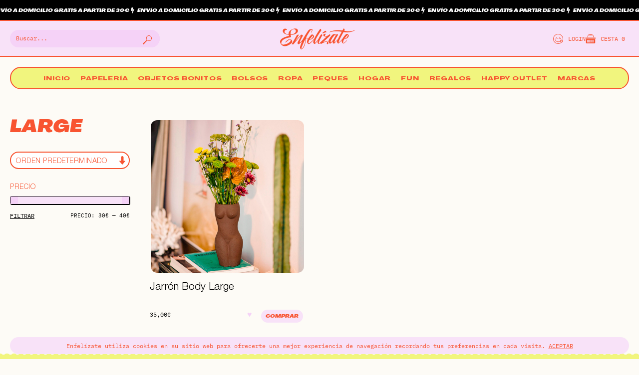

--- FILE ---
content_type: text/html; charset=UTF-8
request_url: https://enfelizate.com/etiqueta-producto/large/
body_size: 39115
content:
<!DOCTYPE html>
<html lang="es">
<head>
	<meta charset="UTF-8">
	<meta name="viewport" content="width=device-width, initial-scale=1.0, viewport-fit=cover" />						<script>document.documentElement.className = document.documentElement.className + ' yes-js js_active js'</script>
			<meta name='robots' content='index, follow, max-image-preview:large, max-snippet:-1, max-video-preview:-1' />
	<style>img:is([sizes="auto" i], [sizes^="auto," i]) { contain-intrinsic-size: 3000px 1500px }</style>
	<script>window._wca = window._wca || [];</script>

	<!-- This site is optimized with the Yoast SEO plugin v25.6 - https://yoast.com/wordpress/plugins/seo/ -->
	<title>Large archivos - Enfelízate</title>
	<link rel="canonical" href="https://enfelizate.com/etiqueta-producto/large/" />
	<meta property="og:locale" content="es_ES" />
	<meta property="og:type" content="article" />
	<meta property="og:title" content="Large archivos - Enfelízate" />
	<meta property="og:url" content="https://enfelizate.com/etiqueta-producto/large/" />
	<meta property="og:site_name" content="Enfelízate" />
	<meta name="twitter:card" content="summary_large_image" />
	<script type="application/ld+json" class="yoast-schema-graph">{"@context":"https://schema.org","@graph":[{"@type":"CollectionPage","@id":"https://enfelizate.com/etiqueta-producto/large/","url":"https://enfelizate.com/etiqueta-producto/large/","name":"Large archivos - Enfelízate","isPartOf":{"@id":"https://enfelizate.com/#website"},"primaryImageOfPage":{"@id":"https://enfelizate.com/etiqueta-producto/large/#primaryimage"},"image":{"@id":"https://enfelizate.com/etiqueta-producto/large/#primaryimage"},"thumbnailUrl":"https://enfelizate.com/wp-content/uploads/2022/02/JARRON-BODY-LARGE-01.jpg","breadcrumb":{"@id":"https://enfelizate.com/etiqueta-producto/large/#breadcrumb"},"inLanguage":"es"},{"@type":"ImageObject","inLanguage":"es","@id":"https://enfelizate.com/etiqueta-producto/large/#primaryimage","url":"https://enfelizate.com/wp-content/uploads/2022/02/JARRON-BODY-LARGE-01.jpg","contentUrl":"https://enfelizate.com/wp-content/uploads/2022/02/JARRON-BODY-LARGE-01.jpg","width":600,"height":600,"caption":"JARRON-BODY-LARGE"},{"@type":"BreadcrumbList","@id":"https://enfelizate.com/etiqueta-producto/large/#breadcrumb","itemListElement":[{"@type":"ListItem","position":1,"name":"Portada","item":"https://enfelizate.com/"},{"@type":"ListItem","position":2,"name":"Large"}]},{"@type":"WebSite","@id":"https://enfelizate.com/#website","url":"https://enfelizate.com/","name":"Enfelízate","description":"Happy Shop + Eventos Creativos","publisher":{"@id":"https://enfelizate.com/#organization"},"potentialAction":[{"@type":"SearchAction","target":{"@type":"EntryPoint","urlTemplate":"https://enfelizate.com/?s={search_term_string}"},"query-input":{"@type":"PropertyValueSpecification","valueRequired":true,"valueName":"search_term_string"}}],"inLanguage":"es"},{"@type":"Organization","@id":"https://enfelizate.com/#organization","name":"Enfelízate","url":"https://enfelizate.com/","logo":{"@type":"ImageObject","inLanguage":"es","@id":"https://enfelizate.com/#/schema/logo/image/","url":"https://enfelizate.com/wp-content/uploads/2020/04/icono.jpg","contentUrl":"https://enfelizate.com/wp-content/uploads/2020/04/icono.jpg","width":400,"height":400,"caption":"Enfelízate"},"image":{"@id":"https://enfelizate.com/#/schema/logo/image/"},"sameAs":["https://www.facebook.com/enfelizate/","https://www.instagram.com/enfelizate/","https://www.pinterest.es/enfelizate/"]}]}</script>
	<!-- / Yoast SEO plugin. -->


<link rel='dns-prefetch' href='//stats.wp.com' />
<link rel='dns-prefetch' href='//capi-automation.s3.us-east-2.amazonaws.com' />
<link rel="alternate" type="application/rss+xml" title="Enfelízate &raquo; Feed" href="https://enfelizate.com/feed/" />
<link rel="alternate" type="application/rss+xml" title="Enfelízate &raquo; Feed de los comentarios" href="https://enfelizate.com/comments/feed/" />
<link rel="alternate" type="application/rss+xml" title="Enfelízate &raquo; Large Etiqueta Feed" href="https://enfelizate.com/etiqueta-producto/large/feed/" />
<script type="text/javascript">
/* <![CDATA[ */
window._wpemojiSettings = {"baseUrl":"https:\/\/s.w.org\/images\/core\/emoji\/16.0.1\/72x72\/","ext":".png","svgUrl":"https:\/\/s.w.org\/images\/core\/emoji\/16.0.1\/svg\/","svgExt":".svg","source":{"concatemoji":"https:\/\/enfelizate.com\/wp-includes\/js\/wp-emoji-release.min.js?ver=6.8.3"}};
/*! This file is auto-generated */
!function(s,n){var o,i,e;function c(e){try{var t={supportTests:e,timestamp:(new Date).valueOf()};sessionStorage.setItem(o,JSON.stringify(t))}catch(e){}}function p(e,t,n){e.clearRect(0,0,e.canvas.width,e.canvas.height),e.fillText(t,0,0);var t=new Uint32Array(e.getImageData(0,0,e.canvas.width,e.canvas.height).data),a=(e.clearRect(0,0,e.canvas.width,e.canvas.height),e.fillText(n,0,0),new Uint32Array(e.getImageData(0,0,e.canvas.width,e.canvas.height).data));return t.every(function(e,t){return e===a[t]})}function u(e,t){e.clearRect(0,0,e.canvas.width,e.canvas.height),e.fillText(t,0,0);for(var n=e.getImageData(16,16,1,1),a=0;a<n.data.length;a++)if(0!==n.data[a])return!1;return!0}function f(e,t,n,a){switch(t){case"flag":return n(e,"\ud83c\udff3\ufe0f\u200d\u26a7\ufe0f","\ud83c\udff3\ufe0f\u200b\u26a7\ufe0f")?!1:!n(e,"\ud83c\udde8\ud83c\uddf6","\ud83c\udde8\u200b\ud83c\uddf6")&&!n(e,"\ud83c\udff4\udb40\udc67\udb40\udc62\udb40\udc65\udb40\udc6e\udb40\udc67\udb40\udc7f","\ud83c\udff4\u200b\udb40\udc67\u200b\udb40\udc62\u200b\udb40\udc65\u200b\udb40\udc6e\u200b\udb40\udc67\u200b\udb40\udc7f");case"emoji":return!a(e,"\ud83e\udedf")}return!1}function g(e,t,n,a){var r="undefined"!=typeof WorkerGlobalScope&&self instanceof WorkerGlobalScope?new OffscreenCanvas(300,150):s.createElement("canvas"),o=r.getContext("2d",{willReadFrequently:!0}),i=(o.textBaseline="top",o.font="600 32px Arial",{});return e.forEach(function(e){i[e]=t(o,e,n,a)}),i}function t(e){var t=s.createElement("script");t.src=e,t.defer=!0,s.head.appendChild(t)}"undefined"!=typeof Promise&&(o="wpEmojiSettingsSupports",i=["flag","emoji"],n.supports={everything:!0,everythingExceptFlag:!0},e=new Promise(function(e){s.addEventListener("DOMContentLoaded",e,{once:!0})}),new Promise(function(t){var n=function(){try{var e=JSON.parse(sessionStorage.getItem(o));if("object"==typeof e&&"number"==typeof e.timestamp&&(new Date).valueOf()<e.timestamp+604800&&"object"==typeof e.supportTests)return e.supportTests}catch(e){}return null}();if(!n){if("undefined"!=typeof Worker&&"undefined"!=typeof OffscreenCanvas&&"undefined"!=typeof URL&&URL.createObjectURL&&"undefined"!=typeof Blob)try{var e="postMessage("+g.toString()+"("+[JSON.stringify(i),f.toString(),p.toString(),u.toString()].join(",")+"));",a=new Blob([e],{type:"text/javascript"}),r=new Worker(URL.createObjectURL(a),{name:"wpTestEmojiSupports"});return void(r.onmessage=function(e){c(n=e.data),r.terminate(),t(n)})}catch(e){}c(n=g(i,f,p,u))}t(n)}).then(function(e){for(var t in e)n.supports[t]=e[t],n.supports.everything=n.supports.everything&&n.supports[t],"flag"!==t&&(n.supports.everythingExceptFlag=n.supports.everythingExceptFlag&&n.supports[t]);n.supports.everythingExceptFlag=n.supports.everythingExceptFlag&&!n.supports.flag,n.DOMReady=!1,n.readyCallback=function(){n.DOMReady=!0}}).then(function(){return e}).then(function(){var e;n.supports.everything||(n.readyCallback(),(e=n.source||{}).concatemoji?t(e.concatemoji):e.wpemoji&&e.twemoji&&(t(e.twemoji),t(e.wpemoji)))}))}((window,document),window._wpemojiSettings);
/* ]]> */
</script>
<link rel='stylesheet' id='wooglop_css-css' href='https://enfelizate.com/wp-content/plugins/wooglop%201//assets/css/wooglop.css?ver=6.8.3' type='text/css' media='all' />
<style id='wp-emoji-styles-inline-css' type='text/css'>

	img.wp-smiley, img.emoji {
		display: inline !important;
		border: none !important;
		box-shadow: none !important;
		height: 1em !important;
		width: 1em !important;
		margin: 0 0.07em !important;
		vertical-align: -0.1em !important;
		background: none !important;
		padding: 0 !important;
	}
</style>
<link rel='stylesheet' id='wp-block-library-css' href='https://enfelizate.com/wp-includes/css/dist/block-library/style.min.css?ver=6.8.3' type='text/css' media='all' />
<style id='classic-theme-styles-inline-css' type='text/css'>
/*! This file is auto-generated */
.wp-block-button__link{color:#fff;background-color:#32373c;border-radius:9999px;box-shadow:none;text-decoration:none;padding:calc(.667em + 2px) calc(1.333em + 2px);font-size:1.125em}.wp-block-file__button{background:#32373c;color:#fff;text-decoration:none}
</style>
<link rel='stylesheet' id='wc-blocks-style-css' href='https://enfelizate.com/wp-content/plugins/woocommerce/assets/client/blocks/wc-blocks.css?ver=wc-10.0.5' type='text/css' media='all' />
<link rel='stylesheet' id='mediaelement-css' href='https://enfelizate.com/wp-includes/js/mediaelement/mediaelementplayer-legacy.min.css?ver=4.2.17' type='text/css' media='all' />
<link rel='stylesheet' id='wp-mediaelement-css' href='https://enfelizate.com/wp-includes/js/mediaelement/wp-mediaelement.min.css?ver=6.8.3' type='text/css' media='all' />
<style id='jetpack-sharing-buttons-style-inline-css' type='text/css'>
.jetpack-sharing-buttons__services-list{display:flex;flex-direction:row;flex-wrap:wrap;gap:0;list-style-type:none;margin:5px;padding:0}.jetpack-sharing-buttons__services-list.has-small-icon-size{font-size:12px}.jetpack-sharing-buttons__services-list.has-normal-icon-size{font-size:16px}.jetpack-sharing-buttons__services-list.has-large-icon-size{font-size:24px}.jetpack-sharing-buttons__services-list.has-huge-icon-size{font-size:36px}@media print{.jetpack-sharing-buttons__services-list{display:none!important}}.editor-styles-wrapper .wp-block-jetpack-sharing-buttons{gap:0;padding-inline-start:0}ul.jetpack-sharing-buttons__services-list.has-background{padding:1.25em 2.375em}
</style>
<link rel='stylesheet' id='jquery-selectBox-css' href='https://enfelizate.com/wp-content/plugins/yith-woocommerce-wishlist/assets/css/jquery.selectBox.css?ver=1.2.0' type='text/css' media='all' />
<link rel='stylesheet' id='woocommerce_prettyPhoto_css-css' href='//enfelizate.com/wp-content/plugins/woocommerce/assets/css/prettyPhoto.css?ver=3.1.6' type='text/css' media='all' />
<link rel='stylesheet' id='yith-wcwl-main-css' href='https://enfelizate.com/wp-content/plugins/yith-woocommerce-wishlist/assets/css/style.css?ver=4.7.0' type='text/css' media='all' />
<style id='yith-wcwl-main-inline-css' type='text/css'>
 :root { --rounded-corners-radius: 16px; --add-to-cart-rounded-corners-radius: 16px; --feedback-duration: 3s } 
 :root { --rounded-corners-radius: 16px; --add-to-cart-rounded-corners-radius: 16px; --feedback-duration: 3s } 
</style>
<style id='global-styles-inline-css' type='text/css'>
:root{--wp--preset--aspect-ratio--square: 1;--wp--preset--aspect-ratio--4-3: 4/3;--wp--preset--aspect-ratio--3-4: 3/4;--wp--preset--aspect-ratio--3-2: 3/2;--wp--preset--aspect-ratio--2-3: 2/3;--wp--preset--aspect-ratio--16-9: 16/9;--wp--preset--aspect-ratio--9-16: 9/16;--wp--preset--color--black: #000000;--wp--preset--color--cyan-bluish-gray: #abb8c3;--wp--preset--color--white: #ffffff;--wp--preset--color--pale-pink: #f78da7;--wp--preset--color--vivid-red: #cf2e2e;--wp--preset--color--luminous-vivid-orange: #ff6900;--wp--preset--color--luminous-vivid-amber: #fcb900;--wp--preset--color--light-green-cyan: #7bdcb5;--wp--preset--color--vivid-green-cyan: #00d084;--wp--preset--color--pale-cyan-blue: #8ed1fc;--wp--preset--color--vivid-cyan-blue: #0693e3;--wp--preset--color--vivid-purple: #9b51e0;--wp--preset--gradient--vivid-cyan-blue-to-vivid-purple: linear-gradient(135deg,rgba(6,147,227,1) 0%,rgb(155,81,224) 100%);--wp--preset--gradient--light-green-cyan-to-vivid-green-cyan: linear-gradient(135deg,rgb(122,220,180) 0%,rgb(0,208,130) 100%);--wp--preset--gradient--luminous-vivid-amber-to-luminous-vivid-orange: linear-gradient(135deg,rgba(252,185,0,1) 0%,rgba(255,105,0,1) 100%);--wp--preset--gradient--luminous-vivid-orange-to-vivid-red: linear-gradient(135deg,rgba(255,105,0,1) 0%,rgb(207,46,46) 100%);--wp--preset--gradient--very-light-gray-to-cyan-bluish-gray: linear-gradient(135deg,rgb(238,238,238) 0%,rgb(169,184,195) 100%);--wp--preset--gradient--cool-to-warm-spectrum: linear-gradient(135deg,rgb(74,234,220) 0%,rgb(151,120,209) 20%,rgb(207,42,186) 40%,rgb(238,44,130) 60%,rgb(251,105,98) 80%,rgb(254,248,76) 100%);--wp--preset--gradient--blush-light-purple: linear-gradient(135deg,rgb(255,206,236) 0%,rgb(152,150,240) 100%);--wp--preset--gradient--blush-bordeaux: linear-gradient(135deg,rgb(254,205,165) 0%,rgb(254,45,45) 50%,rgb(107,0,62) 100%);--wp--preset--gradient--luminous-dusk: linear-gradient(135deg,rgb(255,203,112) 0%,rgb(199,81,192) 50%,rgb(65,88,208) 100%);--wp--preset--gradient--pale-ocean: linear-gradient(135deg,rgb(255,245,203) 0%,rgb(182,227,212) 50%,rgb(51,167,181) 100%);--wp--preset--gradient--electric-grass: linear-gradient(135deg,rgb(202,248,128) 0%,rgb(113,206,126) 100%);--wp--preset--gradient--midnight: linear-gradient(135deg,rgb(2,3,129) 0%,rgb(40,116,252) 100%);--wp--preset--font-size--small: 13px;--wp--preset--font-size--medium: 20px;--wp--preset--font-size--large: 36px;--wp--preset--font-size--x-large: 42px;--wp--preset--spacing--20: 0.44rem;--wp--preset--spacing--30: 0.67rem;--wp--preset--spacing--40: 1rem;--wp--preset--spacing--50: 1.5rem;--wp--preset--spacing--60: 2.25rem;--wp--preset--spacing--70: 3.38rem;--wp--preset--spacing--80: 5.06rem;--wp--preset--shadow--natural: 6px 6px 9px rgba(0, 0, 0, 0.2);--wp--preset--shadow--deep: 12px 12px 50px rgba(0, 0, 0, 0.4);--wp--preset--shadow--sharp: 6px 6px 0px rgba(0, 0, 0, 0.2);--wp--preset--shadow--outlined: 6px 6px 0px -3px rgba(255, 255, 255, 1), 6px 6px rgba(0, 0, 0, 1);--wp--preset--shadow--crisp: 6px 6px 0px rgba(0, 0, 0, 1);}:where(.is-layout-flex){gap: 0.5em;}:where(.is-layout-grid){gap: 0.5em;}body .is-layout-flex{display: flex;}.is-layout-flex{flex-wrap: wrap;align-items: center;}.is-layout-flex > :is(*, div){margin: 0;}body .is-layout-grid{display: grid;}.is-layout-grid > :is(*, div){margin: 0;}:where(.wp-block-columns.is-layout-flex){gap: 2em;}:where(.wp-block-columns.is-layout-grid){gap: 2em;}:where(.wp-block-post-template.is-layout-flex){gap: 1.25em;}:where(.wp-block-post-template.is-layout-grid){gap: 1.25em;}.has-black-color{color: var(--wp--preset--color--black) !important;}.has-cyan-bluish-gray-color{color: var(--wp--preset--color--cyan-bluish-gray) !important;}.has-white-color{color: var(--wp--preset--color--white) !important;}.has-pale-pink-color{color: var(--wp--preset--color--pale-pink) !important;}.has-vivid-red-color{color: var(--wp--preset--color--vivid-red) !important;}.has-luminous-vivid-orange-color{color: var(--wp--preset--color--luminous-vivid-orange) !important;}.has-luminous-vivid-amber-color{color: var(--wp--preset--color--luminous-vivid-amber) !important;}.has-light-green-cyan-color{color: var(--wp--preset--color--light-green-cyan) !important;}.has-vivid-green-cyan-color{color: var(--wp--preset--color--vivid-green-cyan) !important;}.has-pale-cyan-blue-color{color: var(--wp--preset--color--pale-cyan-blue) !important;}.has-vivid-cyan-blue-color{color: var(--wp--preset--color--vivid-cyan-blue) !important;}.has-vivid-purple-color{color: var(--wp--preset--color--vivid-purple) !important;}.has-black-background-color{background-color: var(--wp--preset--color--black) !important;}.has-cyan-bluish-gray-background-color{background-color: var(--wp--preset--color--cyan-bluish-gray) !important;}.has-white-background-color{background-color: var(--wp--preset--color--white) !important;}.has-pale-pink-background-color{background-color: var(--wp--preset--color--pale-pink) !important;}.has-vivid-red-background-color{background-color: var(--wp--preset--color--vivid-red) !important;}.has-luminous-vivid-orange-background-color{background-color: var(--wp--preset--color--luminous-vivid-orange) !important;}.has-luminous-vivid-amber-background-color{background-color: var(--wp--preset--color--luminous-vivid-amber) !important;}.has-light-green-cyan-background-color{background-color: var(--wp--preset--color--light-green-cyan) !important;}.has-vivid-green-cyan-background-color{background-color: var(--wp--preset--color--vivid-green-cyan) !important;}.has-pale-cyan-blue-background-color{background-color: var(--wp--preset--color--pale-cyan-blue) !important;}.has-vivid-cyan-blue-background-color{background-color: var(--wp--preset--color--vivid-cyan-blue) !important;}.has-vivid-purple-background-color{background-color: var(--wp--preset--color--vivid-purple) !important;}.has-black-border-color{border-color: var(--wp--preset--color--black) !important;}.has-cyan-bluish-gray-border-color{border-color: var(--wp--preset--color--cyan-bluish-gray) !important;}.has-white-border-color{border-color: var(--wp--preset--color--white) !important;}.has-pale-pink-border-color{border-color: var(--wp--preset--color--pale-pink) !important;}.has-vivid-red-border-color{border-color: var(--wp--preset--color--vivid-red) !important;}.has-luminous-vivid-orange-border-color{border-color: var(--wp--preset--color--luminous-vivid-orange) !important;}.has-luminous-vivid-amber-border-color{border-color: var(--wp--preset--color--luminous-vivid-amber) !important;}.has-light-green-cyan-border-color{border-color: var(--wp--preset--color--light-green-cyan) !important;}.has-vivid-green-cyan-border-color{border-color: var(--wp--preset--color--vivid-green-cyan) !important;}.has-pale-cyan-blue-border-color{border-color: var(--wp--preset--color--pale-cyan-blue) !important;}.has-vivid-cyan-blue-border-color{border-color: var(--wp--preset--color--vivid-cyan-blue) !important;}.has-vivid-purple-border-color{border-color: var(--wp--preset--color--vivid-purple) !important;}.has-vivid-cyan-blue-to-vivid-purple-gradient-background{background: var(--wp--preset--gradient--vivid-cyan-blue-to-vivid-purple) !important;}.has-light-green-cyan-to-vivid-green-cyan-gradient-background{background: var(--wp--preset--gradient--light-green-cyan-to-vivid-green-cyan) !important;}.has-luminous-vivid-amber-to-luminous-vivid-orange-gradient-background{background: var(--wp--preset--gradient--luminous-vivid-amber-to-luminous-vivid-orange) !important;}.has-luminous-vivid-orange-to-vivid-red-gradient-background{background: var(--wp--preset--gradient--luminous-vivid-orange-to-vivid-red) !important;}.has-very-light-gray-to-cyan-bluish-gray-gradient-background{background: var(--wp--preset--gradient--very-light-gray-to-cyan-bluish-gray) !important;}.has-cool-to-warm-spectrum-gradient-background{background: var(--wp--preset--gradient--cool-to-warm-spectrum) !important;}.has-blush-light-purple-gradient-background{background: var(--wp--preset--gradient--blush-light-purple) !important;}.has-blush-bordeaux-gradient-background{background: var(--wp--preset--gradient--blush-bordeaux) !important;}.has-luminous-dusk-gradient-background{background: var(--wp--preset--gradient--luminous-dusk) !important;}.has-pale-ocean-gradient-background{background: var(--wp--preset--gradient--pale-ocean) !important;}.has-electric-grass-gradient-background{background: var(--wp--preset--gradient--electric-grass) !important;}.has-midnight-gradient-background{background: var(--wp--preset--gradient--midnight) !important;}.has-small-font-size{font-size: var(--wp--preset--font-size--small) !important;}.has-medium-font-size{font-size: var(--wp--preset--font-size--medium) !important;}.has-large-font-size{font-size: var(--wp--preset--font-size--large) !important;}.has-x-large-font-size{font-size: var(--wp--preset--font-size--x-large) !important;}
:where(.wp-block-post-template.is-layout-flex){gap: 1.25em;}:where(.wp-block-post-template.is-layout-grid){gap: 1.25em;}
:where(.wp-block-columns.is-layout-flex){gap: 2em;}:where(.wp-block-columns.is-layout-grid){gap: 2em;}
:root :where(.wp-block-pullquote){font-size: 1.5em;line-height: 1.6;}
</style>
<link rel='stylesheet' id='cookie-law-info-css' href='https://enfelizate.com/wp-content/plugins/cookie-law-info/legacy/public/css/cookie-law-info-public.css?ver=3.3.2' type='text/css' media='all' />
<link rel='stylesheet' id='cookie-law-info-gdpr-css' href='https://enfelizate.com/wp-content/plugins/cookie-law-info/legacy/public/css/cookie-law-info-gdpr.css?ver=3.3.2' type='text/css' media='all' />
<link rel='stylesheet' id='fancybox-for-wp-css' href='https://enfelizate.com/wp-content/plugins/fancybox-for-wordpress/assets/css/fancybox.css?ver=1.3.4' type='text/css' media='all' />
<link rel='stylesheet' id='nb-styles-css' href='https://enfelizate.com/wp-content/plugins/woocommerce-new-product-badge/assets/css/style.css?ver=6.8.3' type='text/css' media='all' />
<link rel='stylesheet' id='woocommerce-layout-css' href='https://enfelizate.com/wp-content/plugins/woocommerce/assets/css/woocommerce-layout.css?ver=10.0.5' type='text/css' media='all' />
<style id='woocommerce-layout-inline-css' type='text/css'>

	.infinite-scroll .woocommerce-pagination {
		display: none;
	}
</style>
<link rel='stylesheet' id='woocommerce-smallscreen-css' href='https://enfelizate.com/wp-content/plugins/woocommerce/assets/css/woocommerce-smallscreen.css?ver=10.0.5' type='text/css' media='only screen and (max-width: 768px)' />
<link rel='stylesheet' id='woocommerce-general-css' href='https://enfelizate.com/wp-content/plugins/woocommerce/assets/css/woocommerce.css?ver=10.0.5' type='text/css' media='all' />
<style id='woocommerce-inline-inline-css' type='text/css'>
.woocommerce form .form-row .required { visibility: visible; }
</style>
<link rel='stylesheet' id='brands-styles-css' href='https://enfelizate.com/wp-content/plugins/woocommerce/assets/css/brands.css?ver=10.0.5' type='text/css' media='all' />
<link rel='stylesheet' id='custom-style-css' href='https://enfelizate.com/wp-content/themes/enfelizate/style.css?ver=3.0' type='text/css' media='all' />
<link rel='stylesheet' id='elementor-frontend-css' href='https://enfelizate.com/wp-content/plugins/elementor/assets/css/frontend.min.css?ver=3.31.1' type='text/css' media='all' />
<link rel='stylesheet' id='widget-search-form-css' href='https://enfelizate.com/wp-content/plugins/elementor-pro/assets/css/widget-search-form.min.css?ver=3.31.0' type='text/css' media='all' />
<link rel='stylesheet' id='elementor-icons-shared-0-css' href='https://enfelizate.com/wp-content/plugins/elementor/assets/lib/font-awesome/css/fontawesome.min.css?ver=5.15.3' type='text/css' media='all' />
<link rel='stylesheet' id='elementor-icons-fa-solid-css' href='https://enfelizate.com/wp-content/plugins/elementor/assets/lib/font-awesome/css/solid.min.css?ver=5.15.3' type='text/css' media='all' />
<link rel='stylesheet' id='e-popup-css' href='https://enfelizate.com/wp-content/plugins/elementor-pro/assets/css/conditionals/popup.min.css?ver=3.31.0' type='text/css' media='all' />
<link rel='stylesheet' id='widget-heading-css' href='https://enfelizate.com/wp-content/plugins/elementor/assets/css/widget-heading.min.css?ver=3.31.1' type='text/css' media='all' />
<link rel='stylesheet' id='widget-image-css' href='https://enfelizate.com/wp-content/plugins/elementor/assets/css/widget-image.min.css?ver=3.31.1' type='text/css' media='all' />
<link rel='stylesheet' id='widget-icon-list-css' href='https://enfelizate.com/wp-content/plugins/elementor/assets/css/widget-icon-list.min.css?ver=3.31.1' type='text/css' media='all' />
<link rel='stylesheet' id='widget-nav-menu-css' href='https://enfelizate.com/wp-content/plugins/elementor-pro/assets/css/widget-nav-menu.min.css?ver=3.31.0' type='text/css' media='all' />
<link rel='stylesheet' id='e-sticky-css' href='https://enfelizate.com/wp-content/plugins/elementor-pro/assets/css/modules/sticky.min.css?ver=3.31.0' type='text/css' media='all' />
<link rel='stylesheet' id='widget-form-css' href='https://enfelizate.com/wp-content/plugins/elementor-pro/assets/css/widget-form.min.css?ver=3.31.0' type='text/css' media='all' />
<link rel='stylesheet' id='widget-social-icons-css' href='https://enfelizate.com/wp-content/plugins/elementor/assets/css/widget-social-icons.min.css?ver=3.31.1' type='text/css' media='all' />
<link rel='stylesheet' id='e-apple-webkit-css' href='https://enfelizate.com/wp-content/plugins/elementor/assets/css/conditionals/apple-webkit.min.css?ver=3.31.1' type='text/css' media='all' />
<link rel='stylesheet' id='elementor-icons-css' href='https://enfelizate.com/wp-content/plugins/elementor/assets/lib/eicons/css/elementor-icons.min.css?ver=5.43.0' type='text/css' media='all' />
<link rel='stylesheet' id='elementor-post-51026-css' href='https://enfelizate.com/wp-content/uploads/elementor/css/post-51026.css?ver=1768617323' type='text/css' media='all' />
<link rel='stylesheet' id='font-awesome-5-all-css' href='https://enfelizate.com/wp-content/plugins/elementor/assets/lib/font-awesome/css/all.min.css?ver=3.31.1' type='text/css' media='all' />
<link rel='stylesheet' id='font-awesome-4-shim-css' href='https://enfelizate.com/wp-content/plugins/elementor/assets/lib/font-awesome/css/v4-shims.min.css?ver=3.31.1' type='text/css' media='all' />
<link rel='stylesheet' id='elementor-post-51047-css' href='https://enfelizate.com/wp-content/uploads/elementor/css/post-51047.css?ver=1768617323' type='text/css' media='all' />
<link rel='stylesheet' id='elementor-post-51050-css' href='https://enfelizate.com/wp-content/uploads/elementor/css/post-51050.css?ver=1768617323' type='text/css' media='all' />
<link rel='stylesheet' id='elementor-post-51057-css' href='https://enfelizate.com/wp-content/uploads/elementor/css/post-51057.css?ver=1768617323' type='text/css' media='all' />
<link rel='stylesheet' id='ywdpd_owl-css' href='https://enfelizate.com/wp-content/plugins/yith-woocommerce-dynamic-pricing-and-discounts-premium/assets/css/owl/owl.carousel.min.css?ver=4.22.0' type='text/css' media='all' />
<link rel='stylesheet' id='yith_ywdpd_frontend-css' href='https://enfelizate.com/wp-content/plugins/yith-woocommerce-dynamic-pricing-and-discounts-premium/assets/css/frontend.css?ver=4.22.0' type='text/css' media='all' />
<link rel='stylesheet' id='elementor-icons-fa-brands-css' href='https://enfelizate.com/wp-content/plugins/elementor/assets/lib/font-awesome/css/brands.min.css?ver=5.15.3' type='text/css' media='all' />
<script type="text/template" id="tmpl-variation-template">
	<div class="woocommerce-variation-description">{{{ data.variation.variation_description }}}</div>
	<div class="woocommerce-variation-price">{{{ data.variation.price_html }}}</div>
	<div class="woocommerce-variation-availability">{{{ data.variation.availability_html }}}</div>
</script>
<script type="text/template" id="tmpl-unavailable-variation-template">
	<p role="alert">Lo siento, este producto no está disponible. Por favor, elige otra combinación.</p>
</script>
<script type="text/javascript" src="https://enfelizate.com/wp-includes/js/jquery/jquery.min.js?ver=3.7.1" id="jquery-core-js"></script>
<script type="text/javascript" src="https://enfelizate.com/wp-includes/js/jquery/jquery-migrate.min.js?ver=3.4.1" id="jquery-migrate-js"></script>
<script type="text/javascript" id="cookie-law-info-js-extra">
/* <![CDATA[ */
var Cli_Data = {"nn_cookie_ids":[],"cookielist":[],"non_necessary_cookies":[],"ccpaEnabled":"","ccpaRegionBased":"","ccpaBarEnabled":"","strictlyEnabled":["necessary","obligatoire"],"ccpaType":"gdpr","js_blocking":"1","custom_integration":"","triggerDomRefresh":"","secure_cookies":""};
var cli_cookiebar_settings = {"animate_speed_hide":"500","animate_speed_show":"500","background":"#f8e2f8","border":"#b1a6a6c2","border_on":"","button_1_button_colour":"#000000","button_1_button_hover":"#000000","button_1_link_colour":"#f85431","button_1_as_button":"","button_1_new_win":"","button_2_button_colour":"#333","button_2_button_hover":"#292929","button_2_link_colour":"#f85431","button_2_as_button":"","button_2_hidebar":"","button_3_button_colour":"#dedfe0","button_3_button_hover":"#b2b2b3","button_3_link_colour":"#f85431","button_3_as_button":"","button_3_new_win":"","button_4_button_colour":"#000000","button_4_button_hover":"#000000","button_4_link_colour":"#f85431","button_4_as_button":"","button_7_button_colour":"#000000","button_7_button_hover":"#000000","button_7_link_colour":"#f85431","button_7_as_button":"","button_7_new_win":"","font_family":"inherit","header_fix":"","notify_animate_hide":"1","notify_animate_show":"","notify_div_id":"#cookie-law-info-bar","notify_position_horizontal":"right","notify_position_vertical":"bottom","scroll_close":"","scroll_close_reload":"","accept_close_reload":"","reject_close_reload":"","showagain_tab":"","showagain_background":"#fff","showagain_border":"#000","showagain_div_id":"#cookie-law-info-again","showagain_x_position":"100px","text":"#f85431","show_once_yn":"","show_once":"10000","logging_on":"","as_popup":"","popup_overlay":"1","bar_heading_text":"","cookie_bar_as":"banner","popup_showagain_position":"bottom-right","widget_position":"left"};
var log_object = {"ajax_url":"https:\/\/enfelizate.com\/wp-admin\/admin-ajax.php"};
/* ]]> */
</script>
<script type="text/javascript" src="https://enfelizate.com/wp-content/plugins/cookie-law-info/legacy/public/js/cookie-law-info-public.js?ver=3.3.2" id="cookie-law-info-js"></script>
<script type="text/javascript" src="https://enfelizate.com/wp-content/plugins/fancybox-for-wordpress/assets/js/purify.min.js?ver=1.3.4" id="purify-js"></script>
<script type="text/javascript" src="https://enfelizate.com/wp-content/plugins/fancybox-for-wordpress/assets/js/jquery.fancybox.js?ver=1.3.4" id="fancybox-for-wp-js"></script>
<script type="text/javascript" src="https://enfelizate.com/wp-content/plugins/woocommerce/assets/js/jquery-blockui/jquery.blockUI.min.js?ver=2.7.0-wc.10.0.5" id="jquery-blockui-js" defer="defer" data-wp-strategy="defer"></script>
<script type="text/javascript" src="https://enfelizate.com/wp-content/plugins/woocommerce/assets/js/js-cookie/js.cookie.min.js?ver=2.1.4-wc.10.0.5" id="js-cookie-js" defer="defer" data-wp-strategy="defer"></script>
<script type="text/javascript" id="woocommerce-js-extra">
/* <![CDATA[ */
var woocommerce_params = {"ajax_url":"\/wp-admin\/admin-ajax.php","wc_ajax_url":"\/?wc-ajax=%%endpoint%%","i18n_password_show":"Mostrar contrase\u00f1a","i18n_password_hide":"Ocultar contrase\u00f1a"};
/* ]]> */
</script>
<script type="text/javascript" src="https://enfelizate.com/wp-content/plugins/woocommerce/assets/js/frontend/woocommerce.min.js?ver=10.0.5" id="woocommerce-js" defer="defer" data-wp-strategy="defer"></script>
<script type="text/javascript" src="https://stats.wp.com/s-202603.js" id="woocommerce-analytics-js" defer="defer" data-wp-strategy="defer"></script>
<script type="text/javascript" src="https://enfelizate.com/wp-content/plugins/elementor/assets/lib/font-awesome/js/v4-shims.min.js?ver=3.31.1" id="font-awesome-4-shim-js"></script>
<script type="text/javascript" src="https://enfelizate.com/wp-includes/js/underscore.min.js?ver=1.13.7" id="underscore-js"></script>
<script type="text/javascript" id="wp-util-js-extra">
/* <![CDATA[ */
var _wpUtilSettings = {"ajax":{"url":"\/wp-admin\/admin-ajax.php"}};
/* ]]> */
</script>
<script type="text/javascript" src="https://enfelizate.com/wp-includes/js/wp-util.min.js?ver=6.8.3" id="wp-util-js"></script>
<script type="text/javascript" id="wc-add-to-cart-variation-js-extra">
/* <![CDATA[ */
var wc_add_to_cart_variation_params = {"wc_ajax_url":"\/?wc-ajax=%%endpoint%%","i18n_no_matching_variations_text":"Lo siento, no hay productos que igualen tu selecci\u00f3n. Por favor, escoge una combinaci\u00f3n diferente.","i18n_make_a_selection_text":"Elige las opciones del producto antes de a\u00f1adir este producto a tu carrito.","i18n_unavailable_text":"Lo siento, este producto no est\u00e1 disponible. Por favor, elige otra combinaci\u00f3n.","i18n_reset_alert_text":"Se ha restablecido tu selecci\u00f3n. Por favor, elige alguna opci\u00f3n del producto antes de poder a\u00f1adir este producto a tu carrito."};
/* ]]> */
</script>
<script type="text/javascript" src="https://enfelizate.com/wp-content/plugins/woocommerce/assets/js/frontend/add-to-cart-variation.min.js?ver=10.0.5" id="wc-add-to-cart-variation-js" defer="defer" data-wp-strategy="defer"></script>
<link rel="https://api.w.org/" href="https://enfelizate.com/wp-json/" /><link rel="alternate" title="JSON" type="application/json" href="https://enfelizate.com/wp-json/wp/v2/product_tag/5635" /><link rel="EditURI" type="application/rsd+xml" title="RSD" href="https://enfelizate.com/xmlrpc.php?rsd" />
<meta name="generator" content="WordPress 6.8.3" />
<meta name="generator" content="WooCommerce 10.0.5" />

<!-- Fancybox for WordPress v3.3.7 -->
<style type="text/css">
	.fancybox-slide--image .fancybox-content{background-color: #FFFFFF}div.fancybox-caption{display:none !important;}
	
	img.fancybox-image{border-width:0px;border-color:#FFFFFF;border-style:solid;}
	div.fancybox-bg{background-color:rgba(255,15,,0.7);opacity:1 !important;}div.fancybox-content{border-color:#FFFFFF}
	div#fancybox-title{background-color:#FFFFFF}
	div.fancybox-content{background-color:#FFFFFF}
	div#fancybox-title-inside{color:#333333}
	
	
	
	div.fancybox-caption p.caption-title{display:inline-block}
	div.fancybox-caption p.caption-title{font-size:14px}
	div.fancybox-caption p.caption-title{color:#333333}
	div.fancybox-caption {color:#333333}div.fancybox-caption p.caption-title {background:#fff; width:auto;padding:10px 30px;}div.fancybox-content p.caption-title{color:#333333;margin: 0;padding: 5px 0;}body.fancybox-active .fancybox-container .fancybox-stage .fancybox-content .fancybox-close-small{display:block;}
</style><script type="text/javascript">
	jQuery(function () {

		var mobileOnly = false;
		
		if (mobileOnly) {
			return;
		}

		jQuery.fn.getTitle = function () { // Copy the title of every IMG tag and add it to its parent A so that fancybox can show titles
			var arr = jQuery("a[data-fancybox]");jQuery.each(arr, function() {var title = jQuery(this).children("img").attr("title") || '';var figCaptionHtml = jQuery(this).next("figcaption").html() || '';var processedCaption = figCaptionHtml;if (figCaptionHtml.length && typeof DOMPurify === 'function') {processedCaption = DOMPurify.sanitize(figCaptionHtml, {USE_PROFILES: {html: true}});} else if (figCaptionHtml.length) {processedCaption = jQuery("<div>").text(figCaptionHtml).html();}var newTitle = title;if (processedCaption.length) {newTitle = title.length ? title + " " + processedCaption : processedCaption;}if (newTitle.length) {jQuery(this).attr("title", newTitle);}});		}

		// Supported file extensions

				var thumbnails = jQuery("a:has(img)").not(".nolightbox").not('.envira-gallery-link').not('.ngg-simplelightbox').filter(function () {
			return /\.(jpe?g|png|gif|mp4|webp|bmp|pdf)(\?[^/]*)*$/i.test(jQuery(this).attr('href'))
		});
		

		// Add data-type iframe for links that are not images or videos.
		var iframeLinks = jQuery('.fancyboxforwp').filter(function () {
			return !/\.(jpe?g|png|gif|mp4|webp|bmp|pdf)(\?[^/]*)*$/i.test(jQuery(this).attr('href'))
		}).filter(function () {
			return !/vimeo|youtube/i.test(jQuery(this).attr('href'))
		});
		iframeLinks.attr({"data-type": "iframe"}).getTitle();

				// Gallery All
		thumbnails.addClass("fancyboxforwp").attr("data-fancybox", "gallery").getTitle();
		iframeLinks.attr({"data-fancybox": "gallery"}).getTitle();

		// Gallery type NONE
		
		// Call fancybox and apply it on any link with a rel atribute that starts with "fancybox", with the options set on the admin panel
		jQuery("a.fancyboxforwp").fancyboxforwp({
			loop: true,
			smallBtn: true,
			zoomOpacity: "auto",
			animationEffect: "fade",
			animationDuration: 500,
			transitionEffect: "fade",
			transitionDuration: "300",
			overlayShow: true,
			overlayOpacity: "0.7",
			titleShow: true,
			titlePosition: "inside",
			keyboard: true,
			showCloseButton: true,
			arrows: true,
			clickContent:false,
			clickSlide: "close",
			mobile: {
				clickContent: function (current, event) {
					return current.type === "image" ? "toggleControls" : false;
				},
				clickSlide: function (current, event) {
					return current.type === "image" ? "close" : "close";
				},
			},
			wheel: true,
			toolbar: true,
			preventCaptionOverlap: true,
			onInit: function() { },			onDeactivate
	: function() { },		beforeClose: function() { },			afterShow: function(instance) { jQuery( ".fancybox-image" ).on("click", function( ){ ( instance.isScaledDown() ) ? instance.scaleToActual() : instance.scaleToFit() }) },				afterClose: function() { },					caption : function( instance, item ) {var title = "";if("undefined" != typeof jQuery(this).context ){var title = jQuery(this).context.title;} else { var title = ("undefined" != typeof jQuery(this).attr("title")) ? jQuery(this).attr("title") : false;}var caption = jQuery(this).data('caption') || '';if ( item.type === 'image' && title.length ) {caption = (caption.length ? caption + '<br />' : '') + '<p class="caption-title">'+jQuery("<div>").text(title).html()+'</p>' ;}if (typeof DOMPurify === "function" && caption.length) { return DOMPurify.sanitize(caption, {USE_PROFILES: {html: true}}); } else { return jQuery("<div>").text(caption).html(); }},
		afterLoad : function( instance, current ) {var captionContent = current.opts.caption || '';var sanitizedCaptionString = '';if (typeof DOMPurify === 'function' && captionContent.length) {sanitizedCaptionString = DOMPurify.sanitize(captionContent, {USE_PROFILES: {html: true}});} else if (captionContent.length) { sanitizedCaptionString = jQuery("<div>").text(captionContent).html();}if (sanitizedCaptionString.length) { current.$content.append(jQuery('<div class=\"fancybox-custom-caption inside-caption\" style=\" position: absolute;left:0;right:0;color:#000;margin:0 auto;bottom:0;text-align:center;background-color:#FFFFFF \"></div>').html(sanitizedCaptionString)); }},
			})
		;

			})
</script>
<!-- END Fancybox for WordPress -->
	<style>img#wpstats{display:none}</style>
		<!-- Analytics by WP Statistics - https://wp-statistics.com -->
	<noscript><style>.woocommerce-product-gallery{ opacity: 1 !important; }</style></noscript>
	<meta name="generator" content="Elementor 3.31.1; features: additional_custom_breakpoints, e_element_cache; settings: css_print_method-external, google_font-enabled, font_display-auto">
			<script  type="text/javascript">
				!function(f,b,e,v,n,t,s){if(f.fbq)return;n=f.fbq=function(){n.callMethod?
					n.callMethod.apply(n,arguments):n.queue.push(arguments)};if(!f._fbq)f._fbq=n;
					n.push=n;n.loaded=!0;n.version='2.0';n.queue=[];t=b.createElement(e);t.async=!0;
					t.src=v;s=b.getElementsByTagName(e)[0];s.parentNode.insertBefore(t,s)}(window,
					document,'script','https://connect.facebook.net/en_US/fbevents.js');
			</script>
			<!-- WooCommerce Facebook Integration Begin -->
			<script  type="text/javascript">

				fbq('init', '923882791442693', {}, {
    "agent": "woocommerce_0-10.0.5-3.5.15"
});

				document.addEventListener( 'DOMContentLoaded', function() {
					// Insert placeholder for events injected when a product is added to the cart through AJAX.
					document.body.insertAdjacentHTML( 'beforeend', '<div class=\"wc-facebook-pixel-event-placeholder\"></div>' );
				}, false );

			</script>
			<!-- WooCommerce Facebook Integration End -->
						<style>
				.e-con.e-parent:nth-of-type(n+4):not(.e-lazyloaded):not(.e-no-lazyload),
				.e-con.e-parent:nth-of-type(n+4):not(.e-lazyloaded):not(.e-no-lazyload) * {
					background-image: none !important;
				}
				@media screen and (max-height: 1024px) {
					.e-con.e-parent:nth-of-type(n+3):not(.e-lazyloaded):not(.e-no-lazyload),
					.e-con.e-parent:nth-of-type(n+3):not(.e-lazyloaded):not(.e-no-lazyload) * {
						background-image: none !important;
					}
				}
				@media screen and (max-height: 640px) {
					.e-con.e-parent:nth-of-type(n+2):not(.e-lazyloaded):not(.e-no-lazyload),
					.e-con.e-parent:nth-of-type(n+2):not(.e-lazyloaded):not(.e-no-lazyload) * {
						background-image: none !important;
					}
				}
			</style>
			<link rel="icon" href="https://enfelizate.com/wp-content/uploads/2025/08/enfelizate_favicon.svg" sizes="32x32" />
<link rel="icon" href="https://enfelizate.com/wp-content/uploads/2025/08/enfelizate_favicon.svg" sizes="192x192" />
<link rel="apple-touch-icon" href="https://enfelizate.com/wp-content/uploads/2025/08/enfelizate_favicon.svg" />
<meta name="msapplication-TileImage" content="https://enfelizate.com/wp-content/uploads/2025/08/enfelizate_favicon.svg" />
</head>
<body class="archive tax-product_tag term-large term-5635 wp-custom-logo wp-theme-enfelizate theme-enfelizate woocommerce woocommerce-page woocommerce-no-js elementor-default elementor-kit-51026">
		<header data-elementor-type="header" data-elementor-id="51050" class="elementor elementor-51050 elementor-location-header" data-elementor-post-type="elementor_library">
					<section class="elementor-section elementor-top-section elementor-element elementor-element-414ac59d elementor-section-full_width top-bar elementor-section-height-default elementor-section-height-default" data-id="414ac59d" data-element_type="section" data-settings="{&quot;background_background&quot;:&quot;classic&quot;}">
						<div class="elementor-container elementor-column-gap-no">
					<div class="elementor-column elementor-col-100 elementor-top-column elementor-element elementor-element-1769e1a0" data-id="1769e1a0" data-element_type="column">
			<div class="elementor-widget-wrap elementor-element-populated">
						<div class="elementor-element elementor-element-71ac7d8e marquee elementor-widget elementor-widget-heading" data-id="71ac7d8e" data-element_type="widget" data-widget_type="heading.default">
				<div class="elementor-widget-container">
					<h6 class="elementor-heading-title elementor-size-default">ENVÍO A DOMICILIO GRATIS A PARTIR DE 30€</h6>				</div>
				</div>
					</div>
		</div>
					</div>
		</section>
				<section class="elementor-section elementor-top-section elementor-element elementor-element-6853f9d3 elementor-section-full_width elementor-section-height-default elementor-section-height-default" data-id="6853f9d3" data-element_type="section" data-settings="{&quot;background_background&quot;:&quot;classic&quot;}">
						<div class="elementor-container elementor-column-gap-no">
					<div class="elementor-column elementor-col-33 elementor-top-column elementor-element elementor-element-2108e1ec" data-id="2108e1ec" data-element_type="column">
			<div class="elementor-widget-wrap elementor-element-populated">
						<div class="elementor-element elementor-element-20d0a5fb elementor-widget__width-initial header-search form-placeholder elementor-hidden-mobile elementor-search-form--skin-classic elementor-search-form--button-type-icon elementor-widget elementor-widget-search-form" data-id="20d0a5fb" data-element_type="widget" data-settings="{&quot;skin&quot;:&quot;classic&quot;}" data-widget_type="search-form.default">
				<div class="elementor-widget-container">
							<search role="search">
			<form class="elementor-search-form" action="https://enfelizate.com" method="get">
												<div class="elementor-search-form__container">
					<label class="elementor-screen-only" for="elementor-search-form-20d0a5fb">Buscar</label>

					
					<input id="elementor-search-form-20d0a5fb" placeholder="Buscar..." class="elementor-search-form__input" type="search" name="s" value="">
					
											<button class="elementor-search-form__submit" type="submit" aria-label="Buscar">
															<i aria-hidden="true" class="fas fa-search"></i>													</button>
					
									</div>
			</form>
		</search>
						</div>
				</div>
				<div class="elementor-element elementor-element-4d96ccc5 elementor-hidden-desktop elementor-hidden-tablet header-search-mobile elementor-view-default elementor-widget elementor-widget-icon" data-id="4d96ccc5" data-element_type="widget" data-widget_type="icon.default">
				<div class="elementor-widget-container">
							<div class="elementor-icon-wrapper">
			<a class="elementor-icon" href="#elementor-action%3Aaction%3Dpopup%3Aopen%26settings%3DeyJpZCI6NTEwNDcsInRvZ2dsZSI6ZmFsc2V9">
			<svg xmlns="http://www.w3.org/2000/svg" id="Capa_1" viewBox="0 0 50 50"><defs><style>.cls-1{fill:#f85431;}</style></defs><path class="cls-1" d="m34.35,0c-8.65,0-15.65,7.01-15.65,15.65,0,3.5,1.16,6.71,3.11,9.32L1,44.15c-1.33,1.33-1.33,3.52,0,4.85,1.33,1.33,3.48,1.33,4.81,0l19.18-20.8c2.61,1.95,5.85,3.11,9.36,3.11,8.65,0,15.65-7.01,15.65-15.65S42.99,0,34.35,0Zm0,2.72c7.14,0,12.93,5.79,12.93,12.93s-5.79,12.93-12.93,12.93-12.93-5.79-12.93-12.93,5.79-12.93,12.93-12.93Z"></path></svg>			</a>
		</div>
						</div>
				</div>
					</div>
		</div>
				<div class="elementor-column elementor-col-33 elementor-top-column elementor-element elementor-element-758ca021" data-id="758ca021" data-element_type="column">
			<div class="elementor-widget-wrap elementor-element-populated">
						<div class="elementor-element elementor-element-41b1e3f3 elementor-widget__width-initial elementor-widget elementor-widget-theme-site-logo elementor-widget-image" data-id="41b1e3f3" data-element_type="widget" data-widget_type="theme-site-logo.default">
				<div class="elementor-widget-container">
											<a href="https://enfelizate.com">
			<img width="200" height="55" src="https://enfelizate.com/wp-content/uploads/2025/08/enfelizate_logo.svg" class="attachment-full size-full wp-image-51020" alt="" />				</a>
											</div>
				</div>
					</div>
		</div>
				<div class="elementor-column elementor-col-33 elementor-top-column elementor-element elementor-element-4c5abf73" data-id="4c5abf73" data-element_type="column">
			<div class="elementor-widget-wrap elementor-element-populated">
						<div class="elementor-element elementor-element-6e30f8f9 elementor-icon-list--layout-inline elementor-align-right header-links elementor-list-item-link-full_width elementor-widget elementor-widget-icon-list" data-id="6e30f8f9" data-element_type="widget" data-widget_type="icon-list.default">
				<div class="elementor-widget-container">
							<ul class="elementor-icon-list-items elementor-inline-items">
							<li class="elementor-icon-list-item elementor-inline-item">
											<a href="https://enfelizate.com/mi-cuenta/">

												<span class="elementor-icon-list-icon">
							<svg xmlns="http://www.w3.org/2000/svg" id="Capa_1" viewBox="0 0 50.75 50.75"><defs><style>.cls-1{fill:#f85431;}</style></defs><path class="cls-1" d="m47.94,36.97c1.84-3.57,2.81-7.58,2.81-11.59,0-6.77-2.64-13.14-7.44-17.93S32.14,0,25.38,0C11.38,0,0,11.38,0,25.38s11.38,25.38,25.38,25.38c6.76,0,13.11-2.62,17.89-7.39h.01c.08,0,.17,0,.26,0,1.45-.07,2.64-.73,3.55-1.94.92-1.23,1.23-2.6.94-4.07-.03-.12-.06-.25-.09-.37Zm-9.81-1.6l2.78,2.18c.5.4,1.28.3,1.68-.2.41-.52.32-1.27-.2-1.68l-2.77-2.18c.36-.52.7-1.04,1-1.55,1.42.99,4.1,3.09,4.92,5.3.07.19.12.37.16.56.16.8,0,1.49-.51,2.17-.48.64-1.03.95-1.75.99-.04,0-.09,0-.14,0-1.98,0-4.75-1.96-6.8-3.92.58-.52,1.13-1.09,1.65-1.68Zm3.59-6.63c-.13-.29-.36-.52-.66-.64s-.62-.11-.92.01c-.29.13-.52.36-.64.66-1.66,4.2-6.8,10.44-14.14,10.44s-12.47-6.24-14.14-10.44c-.12-.3-.35-.53-.64-.66-.29-.12-.62-.13-.91-.01s-.53.34-.66.64-.13.62-.01.91c1.9,4.8,7.83,11.95,16.36,11.95,3.26,0,6.37-1.03,9.23-3.05,1.1,1.07,3.39,3.12,5.86,4.15-4.17,3.65-9.51,5.65-15.09,5.65-12.67,0-22.98-10.31-22.98-22.98S12.7,2.39,25.38,2.39s22.98,10.31,22.98,22.98c0,3.03-.62,6.09-1.79,8.89-1.5-2.04-3.73-3.7-4.88-4.49.02-.04.03-.08.05-.12.12-.3.11-.62-.01-.92Z"></path><path class="cls-1" d="m17.51,18.2h-.07c-3.53.07-4.54,5.35-4.64,5.96-.05.31.02.63.2.89.18.26.46.43.78.49.66.1,1.27-.34,1.38-.98.21-1.23,1.09-3.95,2.35-3.97,1.05,0,1.68,2.51,1.78,3.86.02.32.18.62.42.83.22.18.48.28.75.28.04,0,.07,0,.11,0,.66-.05,1.15-.62,1.1-1.28-.17-2.25-1.23-6.07-4.16-6.07Z"></path><path class="cls-1" d="m33.31,18.2h-.07c-2.93,0-3.99,3.82-4.16,6.07-.02.32.08.63.29.87.21.24.5.39.81.41.03,0,.07,0,.1,0,.28,0,.55-.1.77-.28.25-.21.39-.5.42-.82.1-1.34.73-3.86,1.79-3.86,1.23.02,2.12,2.74,2.33,3.97.11.64.7,1.09,1.38.97.65-.11,1.09-.73.97-1.38-.1-.6-1.11-5.88-4.64-5.96Z"></path></svg>						</span>
										<span class="elementor-icon-list-text"><span class="header-loggedin hidden-mobile">Mi cuenta</span><span class="header-loggedout hidden-mobile">Login</span></span>
											</a>
									</li>
								<li class="elementor-icon-list-item elementor-inline-item">
											<a href="https://enfelizate.com/carrito/">

												<span class="elementor-icon-list-icon">
							<svg xmlns="http://www.w3.org/2000/svg" id="Capa_1" viewBox="0 0 50 44.62"><defs><style>.cls-1{fill:#f85431;fill-rule:evenodd;}</style></defs><path class="cls-1" d="m1.92,23.08h46.15v18.46c0,1.69-1.38,3.08-3.08,3.08H5c-1.69,0-3.08-1.38-3.08-3.08v-18.46h0ZM18.85,0h12.31c.42,0,.77.35.77.77v.39h4.62c.55,0,1,.38,1.12.89l3.81,11.44c.2.6-.13,1.25-.73,1.45-.6.2-1.25-.13-1.45-.73l-3.58-10.75h-3.79v.38c0,.42-.35.77-.77.77h-12.31c-.42,0-.77-.35-.77-.77v-.38h-3.79l-3.58,10.75c-.2.6-.85.93-1.45.73-.6-.2-.93-.85-.73-1.45L12.37,1.95c.16-.48.61-.79,1.09-.79h4.62v-.39C18.08.35,18.42,0,18.85,0h0ZM0,16.15h50v4.62H0v-4.62h0Zm10.38,12.31v10.77c0,2.04-3.08,2.04-3.08,0v-10.77c0-2.04,3.08-2.04,3.08,0h0Zm5.38,0v10.77c0,2.04-3.08,2.04-3.08,0v-10.77c0-2.04,3.08-2.04,3.08,0h0Zm5.38,0v10.77c0,2.04-3.08,2.04-3.08,0v-10.77c0-2.04,3.08-2.04,3.08,0h0Zm5.38,0v10.77c0,2.04-3.08,2.04-3.08,0v-10.77c0-2.04,3.08-2.04,3.08,0h0Zm5.38,0v10.77c0,2.04-3.08,2.04-3.08,0v-10.77c0-2.04,3.08-2.04,3.08,0h0Zm5.38,0v10.77c0,2.04-3.08,2.04-3.08,0v-10.77c0-2.04,3.08-2.04,3.08,0h0Zm5.38,0v10.77c0,2.04-3.08,2.04-3.08,0v-10.77c0-2.04,3.08-2.04,3.08,0h0Z"></path></svg>						</span>
										<span class="elementor-icon-list-text"><span class="hidden-mobile">Cesta</span> 0</span>
											</a>
									</li>
						</ul>
						</div>
				</div>
					</div>
		</div>
					</div>
		</section>
				<section class="elementor-section elementor-top-section elementor-element elementor-element-1a16962 elementor-section-full_width elementor-section-height-default elementor-section-height-default" data-id="1a16962" data-element_type="section" data-settings="{&quot;sticky&quot;:&quot;top&quot;,&quot;sticky_on&quot;:[&quot;desktop&quot;,&quot;tablet&quot;,&quot;mobile&quot;],&quot;sticky_offset&quot;:0,&quot;sticky_effects_offset&quot;:0,&quot;sticky_anchor_link_offset&quot;:0}">
						<div class="elementor-container elementor-column-gap-no">
					<div class="elementor-column elementor-col-100 elementor-top-column elementor-element elementor-element-27dec084" data-id="27dec084" data-element_type="column" data-settings="{&quot;background_background&quot;:&quot;classic&quot;}">
			<div class="elementor-widget-wrap elementor-element-populated">
						<div class="elementor-element elementor-element-3ce80373 elementor-nav-menu__align-center elementor-nav-menu--stretch elementor-nav-menu--dropdown-tablet elementor-nav-menu__text-align-aside elementor-nav-menu--toggle elementor-nav-menu--burger elementor-widget elementor-widget-nav-menu" data-id="3ce80373" data-element_type="widget" data-settings="{&quot;submenu_icon&quot;:{&quot;value&quot;:&quot;&lt;i class=\&quot;fas fa-chevron-down\&quot;&gt;&lt;\/i&gt;&quot;,&quot;library&quot;:&quot;fa-solid&quot;},&quot;full_width&quot;:&quot;stretch&quot;,&quot;layout&quot;:&quot;horizontal&quot;,&quot;toggle&quot;:&quot;burger&quot;}" data-widget_type="nav-menu.default">
				<div class="elementor-widget-container">
								<nav aria-label="Menú" class="elementor-nav-menu--main elementor-nav-menu__container elementor-nav-menu--layout-horizontal e--pointer-none">
				<ul id="menu-1-3ce80373" class="elementor-nav-menu"><li class="menu-item menu-item-type-post_type menu-item-object-page menu-item-home menu-item-51333"><a href="https://enfelizate.com/" class="elementor-item">Inicio</a></li>
<li class="menu-item menu-item-type-taxonomy menu-item-object-product_cat menu-item-has-children menu-item-51334"><a href="https://enfelizate.com/categoria-producto/papeleria/" class="elementor-item">Papelería</a>
<ul class="sub-menu elementor-nav-menu--dropdown">
	<li class="menu-item menu-item-type-taxonomy menu-item-object-product_cat menu-item-51339"><a href="https://enfelizate.com/categoria-producto/papeleria/planificacion/" class="elementor-sub-item">Planificación</a></li>
	<li class="menu-item menu-item-type-taxonomy menu-item-object-product_cat menu-item-has-children menu-item-51347"><a href="https://enfelizate.com/categoria-producto/papeleria/escritura/" class="elementor-sub-item">Escritura</a>
	<ul class="sub-menu elementor-nav-menu--dropdown">
		<li class="menu-item menu-item-type-taxonomy menu-item-object-product_cat menu-item-has-children menu-item-51356"><a href="https://enfelizate.com/categoria-producto/papeleria/escritura/boligrafos/" class="elementor-sub-item">Bolígrafos</a>
		<ul class="sub-menu elementor-nav-menu--dropdown">
			<li class="menu-item menu-item-type-taxonomy menu-item-object-product_cat menu-item-52986"><a href="https://enfelizate.com/categoria-producto/papeleria/escritura/boligrafos/borrables/" class="elementor-sub-item">Borrables</a></li>
		</ul>
</li>
		<li class="menu-item menu-item-type-taxonomy menu-item-object-product_cat menu-item-51343"><a href="https://enfelizate.com/categoria-producto/papeleria/escritura/subrayadores/" class="elementor-sub-item">Subrayadores</a></li>
		<li class="menu-item menu-item-type-taxonomy menu-item-object-product_cat menu-item-51357"><a href="https://enfelizate.com/categoria-producto/papeleria/escritura/lapices/" class="elementor-sub-item">Lápices</a></li>
		<li class="menu-item menu-item-type-taxonomy menu-item-object-product_cat menu-item-51360"><a href="https://enfelizate.com/categoria-producto/papeleria/escritura/lettering/" class="elementor-sub-item">Lettering</a></li>
		<li class="menu-item menu-item-type-taxonomy menu-item-object-product_cat menu-item-51341"><a href="https://enfelizate.com/categoria-producto/papeleria/escritura/portaminas/" class="elementor-sub-item">Portaminas</a></li>
		<li class="menu-item menu-item-type-taxonomy menu-item-object-product_cat menu-item-51815"><a href="https://enfelizate.com/categoria-producto/papeleria/escritura/rotuladores/" class="elementor-sub-item">Rotuladores</a></li>
		<li class="menu-item menu-item-type-taxonomy menu-item-object-product_cat menu-item-51358"><a href="https://enfelizate.com/categoria-producto/papeleria/escritura/lapices-de-colores/" class="elementor-sub-item">Lápices de colores</a></li>
		<li class="menu-item menu-item-type-taxonomy menu-item-object-product_cat menu-item-51361"><a href="https://enfelizate.com/categoria-producto/papeleria/escritura/gomas-de-borrar/" class="elementor-sub-item">Gomas de borrar</a></li>
		<li class="menu-item menu-item-type-taxonomy menu-item-object-product_cat menu-item-51362"><a href="https://enfelizate.com/categoria-producto/papeleria/escritura/sacapuntas/" class="elementor-sub-item">Sacapuntas</a></li>
		<li class="menu-item menu-item-type-taxonomy menu-item-object-product_cat menu-item-51345"><a href="https://enfelizate.com/categoria-producto/papeleria/escritura/sets-de-escritura/" class="elementor-sub-item">Sets de Escritura</a></li>
		<li class="menu-item menu-item-type-taxonomy menu-item-object-product_cat menu-item-51342"><a href="https://enfelizate.com/categoria-producto/papeleria/escritura/recambios/" class="elementor-sub-item">Recambios</a></li>
	</ul>
</li>
	<li class="menu-item menu-item-type-taxonomy menu-item-object-product_cat menu-item-has-children menu-item-51348"><a href="https://enfelizate.com/categoria-producto/papeleria/papeleria-papeleria/" class="elementor-sub-item">Papelería</a>
	<ul class="sub-menu elementor-nav-menu--dropdown">
		<li class="menu-item menu-item-type-taxonomy menu-item-object-product_cat menu-item-51363"><a href="https://enfelizate.com/categoria-producto/papeleria/papeleria-papeleria/blocs/" class="elementor-sub-item">Blocs</a></li>
		<li class="menu-item menu-item-type-taxonomy menu-item-object-product_cat menu-item-51364"><a href="https://enfelizate.com/categoria-producto/papeleria/papeleria-papeleria/libretas/" class="elementor-sub-item">Libretas</a></li>
		<li class="menu-item menu-item-type-taxonomy menu-item-object-product_cat menu-item-51338"><a href="https://enfelizate.com/categoria-producto/papeleria/papeleria-papeleria/notas-adhesivas/" class="elementor-sub-item">Notas adhesivas</a></li>
		<li class="menu-item menu-item-type-taxonomy menu-item-object-product_cat menu-item-51905"><a href="https://enfelizate.com/categoria-producto/papeleria/papeleria-papeleria/diarios/" class="elementor-sub-item">Diarios</a></li>
	</ul>
</li>
	<li class="menu-item menu-item-type-taxonomy menu-item-object-product_cat menu-item-has-children menu-item-51336"><a href="https://enfelizate.com/categoria-producto/papeleria/organizacion/" class="elementor-sub-item">Organización</a>
	<ul class="sub-menu elementor-nav-menu--dropdown">
		<li class="menu-item menu-item-type-taxonomy menu-item-object-product_cat menu-item-51340"><a href="https://enfelizate.com/categoria-producto/papeleria/organizacion/porta-documentos/" class="elementor-sub-item">Portadocumentos</a></li>
		<li class="menu-item menu-item-type-taxonomy menu-item-object-product_cat menu-item-51365"><a href="https://enfelizate.com/categoria-producto/papeleria/organizacion/escritorio/" class="elementor-sub-item">Escritorio</a></li>
	</ul>
</li>
	<li class="menu-item menu-item-type-taxonomy menu-item-object-product_cat menu-item-51335"><a href="https://enfelizate.com/categoria-producto/papeleria/mochilas-papeleria/" class="elementor-sub-item">Mochilas</a></li>
	<li class="menu-item menu-item-type-taxonomy menu-item-object-product_cat menu-item-51350"><a href="https://enfelizate.com/categoria-producto/papeleria/estuches/" class="elementor-sub-item">Estuches</a></li>
	<li class="menu-item menu-item-type-taxonomy menu-item-object-product_cat menu-item-has-children menu-item-51351"><a href="https://enfelizate.com/categoria-producto/papeleria/creatividad/" class="elementor-sub-item">Creatividad</a>
	<ul class="sub-menu elementor-nav-menu--dropdown">
		<li class="menu-item menu-item-type-taxonomy menu-item-object-product_cat menu-item-51368"><a href="https://enfelizate.com/categoria-producto/papeleria/creatividad/washitape/" class="elementor-sub-item">Washitape</a></li>
	</ul>
</li>
	<li class="menu-item menu-item-type-taxonomy menu-item-object-product_cat menu-item-has-children menu-item-51352"><a href="https://enfelizate.com/categoria-producto/papeleria/accesorios-papeleria/" class="elementor-sub-item">Accesorios</a>
	<ul class="sub-menu elementor-nav-menu--dropdown">
		<li class="menu-item menu-item-type-taxonomy menu-item-object-product_cat menu-item-51369"><a href="https://enfelizate.com/categoria-producto/papeleria/accesorios-papeleria/clips/" class="elementor-sub-item">Clips</a></li>
		<li class="menu-item menu-item-type-taxonomy menu-item-object-product_cat menu-item-51370"><a href="https://enfelizate.com/categoria-producto/papeleria/accesorios-papeleria/grapadora/" class="elementor-sub-item">Grapadora</a></li>
		<li class="menu-item menu-item-type-taxonomy menu-item-object-product_cat menu-item-51371"><a href="https://enfelizate.com/categoria-producto/papeleria/accesorios-papeleria/reglas/" class="elementor-sub-item">Reglas</a></li>
		<li class="menu-item menu-item-type-taxonomy menu-item-object-product_cat menu-item-51372"><a href="https://enfelizate.com/categoria-producto/papeleria/accesorios-papeleria/calculadora/" class="elementor-sub-item">Calculadora</a></li>
		<li class="menu-item menu-item-type-taxonomy menu-item-object-product_cat menu-item-51373"><a href="https://enfelizate.com/categoria-producto/papeleria/accesorios-papeleria/tijeras/" class="elementor-sub-item">Tijeras</a></li>
		<li class="menu-item menu-item-type-taxonomy menu-item-object-product_cat menu-item-51374"><a href="https://enfelizate.com/categoria-producto/papeleria/accesorios-papeleria/otros/" class="elementor-sub-item">Otros</a></li>
	</ul>
</li>
	<li class="menu-item menu-item-type-taxonomy menu-item-object-product_cat menu-item-51355"><a href="https://enfelizate.com/categoria-producto/papeleria/libros/" class="elementor-sub-item">Libros</a></li>
	<li class="menu-item menu-item-type-taxonomy menu-item-object-product_cat menu-item-51941"><a href="https://enfelizate.com/categoria-producto/papeleria/marcapaginas/" class="elementor-sub-item">Marcapáginas</a></li>
</ul>
</li>
<li class="menu-item menu-item-type-taxonomy menu-item-object-product_cat menu-item-has-children menu-item-51381"><a href="https://enfelizate.com/categoria-producto/objetos-bonitos/" class="elementor-item">Objetos bonitos</a>
<ul class="sub-menu elementor-nav-menu--dropdown">
	<li class="menu-item menu-item-type-taxonomy menu-item-object-product_cat menu-item-has-children menu-item-51382"><a href="https://enfelizate.com/categoria-producto/objetos-bonitos/joyitas/" class="elementor-sub-item">Joyitas</a>
	<ul class="sub-menu elementor-nav-menu--dropdown">
		<li class="menu-item menu-item-type-taxonomy menu-item-object-product_cat menu-item-51383"><a href="https://enfelizate.com/categoria-producto/objetos-bonitos/joyitas/pendientes/" class="elementor-sub-item">Pendientes</a></li>
		<li class="menu-item menu-item-type-taxonomy menu-item-object-product_cat menu-item-51385"><a href="https://enfelizate.com/categoria-producto/objetos-bonitos/joyitas/collares/" class="elementor-sub-item">Collares</a></li>
		<li class="menu-item menu-item-type-taxonomy menu-item-object-product_cat menu-item-51384"><a href="https://enfelizate.com/categoria-producto/objetos-bonitos/joyitas/pulseras/" class="elementor-sub-item">Pulseras</a></li>
		<li class="menu-item menu-item-type-taxonomy menu-item-object-product_cat menu-item-51976"><a href="https://enfelizate.com/categoria-producto/objetos-bonitos/joyitas/anillos/" class="elementor-sub-item">Anillos</a></li>
		<li class="menu-item menu-item-type-taxonomy menu-item-object-product_cat menu-item-52009"><a href="https://enfelizate.com/categoria-producto/objetos-bonitos/joyitas/otros-joyitas/" class="elementor-sub-item">Otros</a></li>
	</ul>
</li>
	<li class="menu-item menu-item-type-taxonomy menu-item-object-product_cat menu-item-51386"><a href="https://enfelizate.com/categoria-producto/objetos-bonitos/relojes/" class="elementor-sub-item">Relojes</a></li>
	<li class="menu-item menu-item-type-taxonomy menu-item-object-product_cat menu-item-51392"><a href="https://enfelizate.com/categoria-producto/objetos-bonitos/abanicos/" class="elementor-sub-item">Abanicos</a></li>
	<li class="menu-item menu-item-type-taxonomy menu-item-object-product_cat menu-item-51393"><a href="https://enfelizate.com/categoria-producto/objetos-bonitos/toallas/" class="elementor-sub-item">Toallas</a></li>
	<li class="menu-item menu-item-type-taxonomy menu-item-object-product_cat menu-item-51394"><a href="https://enfelizate.com/categoria-producto/objetos-bonitos/llaveros/" class="elementor-sub-item">Llaveros</a></li>
	<li class="menu-item menu-item-type-taxonomy menu-item-object-product_cat menu-item-has-children menu-item-51396"><a href="https://enfelizate.com/categoria-producto/objetos-bonitos/complementos-objetos-bonitos/" class="elementor-sub-item">Complementos</a>
	<ul class="sub-menu elementor-nav-menu--dropdown">
		<li class="menu-item menu-item-type-taxonomy menu-item-object-product_cat menu-item-51397"><a href="https://enfelizate.com/categoria-producto/objetos-bonitos/complementos-objetos-bonitos/cinturones/" class="elementor-sub-item">Cinturones</a></li>
		<li class="menu-item menu-item-type-taxonomy menu-item-object-product_cat menu-item-51398"><a href="https://enfelizate.com/categoria-producto/objetos-bonitos/complementos-objetos-bonitos/para-el-cabello/" class="elementor-sub-item">Para el cabello</a></li>
		<li class="menu-item menu-item-type-taxonomy menu-item-object-product_cat menu-item-51399"><a href="https://enfelizate.com/categoria-producto/objetos-bonitos/complementos-objetos-bonitos/gorrs/" class="elementor-sub-item">Gorr@s</a></li>
		<li class="menu-item menu-item-type-taxonomy menu-item-object-product_cat menu-item-51400"><a href="https://enfelizate.com/categoria-producto/objetos-bonitos/complementos-objetos-bonitos/panuelos/" class="elementor-sub-item">Pañuelos</a></li>
		<li class="menu-item menu-item-type-taxonomy menu-item-object-product_cat menu-item-51401"><a href="https://enfelizate.com/categoria-producto/objetos-bonitos/complementos-objetos-bonitos/bufandas/" class="elementor-sub-item">Bufandas</a></li>
		<li class="menu-item menu-item-type-taxonomy menu-item-object-product_cat menu-item-51402"><a href="https://enfelizate.com/categoria-producto/objetos-bonitos/complementos-objetos-bonitos/pins/" class="elementor-sub-item">Pins</a></li>
	</ul>
</li>
	<li class="menu-item menu-item-type-taxonomy menu-item-object-product_cat menu-item-has-children menu-item-51405"><a href="https://enfelizate.com/categoria-producto/objetos-bonitos/gafas/" class="elementor-sub-item">Gafas</a>
	<ul class="sub-menu elementor-nav-menu--dropdown">
		<li class="menu-item menu-item-type-taxonomy menu-item-object-product_cat menu-item-51406"><a href="https://enfelizate.com/categoria-producto/objetos-bonitos/gafas/gafas-gafas/" class="elementor-sub-item">Gafas</a></li>
		<li class="menu-item menu-item-type-taxonomy menu-item-object-product_cat menu-item-51407"><a href="https://enfelizate.com/categoria-producto/objetos-bonitos/gafas/cordones/" class="elementor-sub-item">Cordones</a></li>
		<li class="menu-item menu-item-type-taxonomy menu-item-object-product_cat menu-item-51404"><a href="https://enfelizate.com/categoria-producto/objetos-bonitos/gafas/funda-gafas/" class="elementor-sub-item">Funda gafas</a></li>
		<li class="menu-item menu-item-type-taxonomy menu-item-object-product_cat menu-item-51408"><a href="https://enfelizate.com/categoria-producto/objetos-bonitos/gafas/gamuzas/" class="elementor-sub-item">Gamuzas</a></li>
	</ul>
</li>
	<li class="menu-item menu-item-type-taxonomy menu-item-object-product_cat menu-item-has-children menu-item-51409"><a href="https://enfelizate.com/categoria-producto/objetos-bonitos/gadgets/" class="elementor-sub-item">Gadgets</a>
	<ul class="sub-menu elementor-nav-menu--dropdown">
		<li class="menu-item menu-item-type-taxonomy menu-item-object-product_cat menu-item-51411"><a href="https://enfelizate.com/categoria-producto/objetos-bonitos/gadgets/escritorio-gadgets/" class="elementor-sub-item">Escritorio</a></li>
		<li class="menu-item menu-item-type-taxonomy menu-item-object-product_cat menu-item-51412"><a href="https://enfelizate.com/categoria-producto/objetos-bonitos/gadgets/altavoces/" class="elementor-sub-item">Altavoces</a></li>
		<li class="menu-item menu-item-type-taxonomy menu-item-object-product_cat menu-item-51413"><a href="https://enfelizate.com/categoria-producto/objetos-bonitos/gadgets/auriculares/" class="elementor-sub-item">Auriculares</a></li>
		<li class="menu-item menu-item-type-taxonomy menu-item-object-product_cat menu-item-51414"><a href="https://enfelizate.com/categoria-producto/objetos-bonitos/gadgets/power-banks/" class="elementor-sub-item">Power banks</a></li>
		<li class="menu-item menu-item-type-taxonomy menu-item-object-product_cat menu-item-51415"><a href="https://enfelizate.com/categoria-producto/objetos-bonitos/gadgets/cables/" class="elementor-sub-item">Cables</a></li>
		<li class="menu-item menu-item-type-taxonomy menu-item-object-product_cat menu-item-51416"><a href="https://enfelizate.com/categoria-producto/objetos-bonitos/gadgets/calienta-tazas/" class="elementor-sub-item">Calienta tazas</a></li>
		<li class="menu-item menu-item-type-taxonomy menu-item-object-product_cat menu-item-52374"><a href="https://enfelizate.com/categoria-producto/objetos-bonitos/gadgets/fundas-portatil/" class="elementor-sub-item">Fundas portátil</a></li>
		<li class="menu-item menu-item-type-taxonomy menu-item-object-product_cat menu-item-51417"><a href="https://enfelizate.com/categoria-producto/objetos-bonitos/gadgets/cargadores/" class="elementor-sub-item">Cargadores</a></li>
		<li class="menu-item menu-item-type-taxonomy menu-item-object-product_cat menu-item-51418"><a href="https://enfelizate.com/categoria-producto/objetos-bonitos/gadgets/telefonos/" class="elementor-sub-item">Teléfonos</a></li>
		<li class="menu-item menu-item-type-taxonomy menu-item-object-product_cat menu-item-51419"><a href="https://enfelizate.com/categoria-producto/objetos-bonitos/gadgets/multiherramientas/" class="elementor-sub-item">Multiherramientas</a></li>
		<li class="menu-item menu-item-type-taxonomy menu-item-object-product_cat menu-item-51420"><a href="https://enfelizate.com/categoria-producto/objetos-bonitos/gadgets/usb/" class="elementor-sub-item">USB</a></li>
	</ul>
</li>
	<li class="menu-item menu-item-type-taxonomy menu-item-object-product_cat menu-item-has-children menu-item-51421"><a href="https://enfelizate.com/categoria-producto/objetos-bonitos/travel/" class="elementor-sub-item">Travel</a>
	<ul class="sub-menu elementor-nav-menu--dropdown">
		<li class="menu-item menu-item-type-taxonomy menu-item-object-product_cat menu-item-51423"><a href="https://enfelizate.com/categoria-producto/objetos-bonitos/travel/etiquetas/" class="elementor-sub-item">Etiquetas</a></li>
		<li class="menu-item menu-item-type-taxonomy menu-item-object-product_cat menu-item-51424"><a href="https://enfelizate.com/categoria-producto/objetos-bonitos/travel/pasaportes/" class="elementor-sub-item">Pasaportes</a></li>
		<li class="menu-item menu-item-type-taxonomy menu-item-object-product_cat menu-item-51425"><a href="https://enfelizate.com/categoria-producto/objetos-bonitos/travel/eye-mask/" class="elementor-sub-item">Eye Mask</a></li>
		<li class="menu-item menu-item-type-taxonomy menu-item-object-product_cat menu-item-51426"><a href="https://enfelizate.com/categoria-producto/objetos-bonitos/travel/fiambreras-travel/" class="elementor-sub-item">Fiambreras</a></li>
		<li class="menu-item menu-item-type-taxonomy menu-item-object-product_cat menu-item-52400"><a href="https://enfelizate.com/categoria-producto/objetos-bonitos/travel/otros-travel/" class="elementor-sub-item">Otros</a></li>
	</ul>
</li>
	<li class="menu-item menu-item-type-taxonomy menu-item-object-product_cat menu-item-51428"><a href="https://enfelizate.com/categoria-producto/objetos-bonitos/paraguas/" class="elementor-sub-item">Paraguas</a></li>
	<li class="menu-item menu-item-type-taxonomy menu-item-object-product_cat menu-item-51429"><a href="https://enfelizate.com/categoria-producto/objetos-bonitos/mascotas/" class="elementor-sub-item">Mascotas</a></li>
</ul>
</li>
<li class="menu-item menu-item-type-taxonomy menu-item-object-product_cat menu-item-has-children menu-item-51430"><a href="https://enfelizate.com/categoria-producto/bolsos/" class="elementor-item">Bolsos</a>
<ul class="sub-menu elementor-nav-menu--dropdown">
	<li class="menu-item menu-item-type-taxonomy menu-item-object-product_cat menu-item-51431"><a href="https://enfelizate.com/categoria-producto/bolsos/shopper/" class="elementor-sub-item">Shopper</a></li>
	<li class="menu-item menu-item-type-taxonomy menu-item-object-product_cat menu-item-51432"><a href="https://enfelizate.com/categoria-producto/bolsos/bandolera/" class="elementor-sub-item">Bandolera</a></li>
	<li class="menu-item menu-item-type-taxonomy menu-item-object-product_cat menu-item-51434"><a href="https://enfelizate.com/categoria-producto/bolsos/tote/" class="elementor-sub-item">Tote</a></li>
	<li class="menu-item menu-item-type-taxonomy menu-item-object-product_cat menu-item-57459"><a href="https://enfelizate.com/categoria-producto/bolsos/de-hombro/" class="elementor-sub-item">de Hombro</a></li>
	<li class="menu-item menu-item-type-taxonomy menu-item-object-product_cat menu-item-57460"><a href="https://enfelizate.com/categoria-producto/bolsos/de-mano/" class="elementor-sub-item">de Mano</a></li>
	<li class="menu-item menu-item-type-taxonomy menu-item-object-product_cat menu-item-51436"><a href="https://enfelizate.com/categoria-producto/bolsos/mochilas-bolsos/" class="elementor-sub-item">Mochilas</a></li>
	<li class="menu-item menu-item-type-taxonomy menu-item-object-product_cat menu-item-51441"><a href="https://enfelizate.com/categoria-producto/bolsos/rinoneras/" class="elementor-sub-item">Riñoneras</a></li>
	<li class="menu-item menu-item-type-taxonomy menu-item-object-product_cat menu-item-51435"><a href="https://enfelizate.com/categoria-producto/bolsos/movil/" class="elementor-sub-item">Móvil</a></li>
	<li class="menu-item menu-item-type-taxonomy menu-item-object-product_cat menu-item-57461"><a href="https://enfelizate.com/categoria-producto/bolsos/carteras/" class="elementor-sub-item">Carteras</a></li>
	<li class="menu-item menu-item-type-taxonomy menu-item-object-product_cat menu-item-51440"><a href="https://enfelizate.com/categoria-producto/bolsos/monedero/" class="elementor-sub-item">Monedero</a></li>
	<li class="menu-item menu-item-type-taxonomy menu-item-object-product_cat menu-item-51439"><a href="https://enfelizate.com/categoria-producto/bolsos/portatodo/" class="elementor-sub-item">Portatodo</a></li>
	<li class="menu-item menu-item-type-taxonomy menu-item-object-product_cat menu-item-51896"><a href="https://enfelizate.com/categoria-producto/bolsos/varios/" class="elementor-sub-item">Varios</a></li>
</ul>
</li>
<li class="menu-item menu-item-type-taxonomy menu-item-object-product_cat menu-item-has-children menu-item-51442"><a href="https://enfelizate.com/categoria-producto/ropa/" class="elementor-item">Ropa</a>
<ul class="sub-menu elementor-nav-menu--dropdown">
	<li class="menu-item menu-item-type-taxonomy menu-item-object-product_cat menu-item-has-children menu-item-51445"><a href="https://enfelizate.com/categoria-producto/ropa/vestidos/" class="elementor-sub-item">Vestidos</a>
	<ul class="sub-menu elementor-nav-menu--dropdown">
		<li class="menu-item menu-item-type-taxonomy menu-item-object-product_cat menu-item-53785"><a href="https://enfelizate.com/categoria-producto/ropa/vestidos/cortos/" class="elementor-sub-item">Cortos</a></li>
		<li class="menu-item menu-item-type-taxonomy menu-item-object-product_cat menu-item-53786"><a href="https://enfelizate.com/categoria-producto/ropa/vestidos/midi/" class="elementor-sub-item">Midi</a></li>
		<li class="menu-item menu-item-type-taxonomy menu-item-object-product_cat menu-item-53784"><a href="https://enfelizate.com/categoria-producto/ropa/vestidos/largos/" class="elementor-sub-item">Largos</a></li>
	</ul>
</li>
	<li class="menu-item menu-item-type-taxonomy menu-item-object-product_cat menu-item-51447"><a href="https://enfelizate.com/categoria-producto/ropa/chaquetas/" class="elementor-sub-item">Chaquetas</a></li>
	<li class="menu-item menu-item-type-taxonomy menu-item-object-product_cat menu-item-51448"><a href="https://enfelizate.com/categoria-producto/ropa/abrigos/" class="elementor-sub-item">Abrigos</a></li>
	<li class="menu-item menu-item-type-taxonomy menu-item-object-product_cat menu-item-has-children menu-item-51449"><a href="https://enfelizate.com/categoria-producto/ropa/camisetas/" class="elementor-sub-item">Camisetas</a>
	<ul class="sub-menu elementor-nav-menu--dropdown">
		<li class="menu-item menu-item-type-taxonomy menu-item-object-product_cat menu-item-52807"><a href="https://enfelizate.com/categoria-producto/ropa/camisetas/manga-corta/" class="elementor-sub-item">Manga Corta</a></li>
		<li class="menu-item menu-item-type-taxonomy menu-item-object-product_cat menu-item-52808"><a href="https://enfelizate.com/categoria-producto/ropa/camisetas/manga-larga/" class="elementor-sub-item">Manga Larga</a></li>
		<li class="menu-item menu-item-type-taxonomy menu-item-object-product_cat menu-item-52804"><a href="https://enfelizate.com/categoria-producto/ropa/camisetas/tirantes/" class="elementor-sub-item">Tirantes</a></li>
	</ul>
</li>
	<li class="menu-item menu-item-type-taxonomy menu-item-object-product_cat menu-item-51450"><a href="https://enfelizate.com/categoria-producto/ropa/camisas/" class="elementor-sub-item">Camisas</a></li>
	<li class="menu-item menu-item-type-taxonomy menu-item-object-product_cat menu-item-51443"><a href="https://enfelizate.com/categoria-producto/ropa/sudaderas/" class="elementor-sub-item">Sudaderas</a></li>
	<li class="menu-item menu-item-type-taxonomy menu-item-object-product_cat menu-item-51452"><a href="https://enfelizate.com/categoria-producto/ropa/punto/" class="elementor-sub-item">Punto</a></li>
	<li class="menu-item menu-item-type-taxonomy menu-item-object-product_cat menu-item-51453"><a href="https://enfelizate.com/categoria-producto/ropa/faldas/" class="elementor-sub-item">Faldas</a></li>
	<li class="menu-item menu-item-type-taxonomy menu-item-object-product_cat menu-item-51454"><a href="https://enfelizate.com/categoria-producto/ropa/pantalones/" class="elementor-sub-item">Pantalones</a></li>
	<li class="menu-item menu-item-type-taxonomy menu-item-object-product_cat menu-item-51456"><a href="https://enfelizate.com/categoria-producto/ropa/monos/" class="elementor-sub-item">Monos</a></li>
	<li class="menu-item menu-item-type-taxonomy menu-item-object-product_cat menu-item-51455"><a href="https://enfelizate.com/categoria-producto/ropa/calcetines/" class="elementor-sub-item">Calcetines</a></li>
	<li class="menu-item menu-item-type-taxonomy menu-item-object-product_cat menu-item-58248"><a href="https://enfelizate.com/categoria-producto/ropa/activewear/" class="elementor-sub-item">Activewear</a></li>
	<li class="menu-item menu-item-type-taxonomy menu-item-object-product_cat menu-item-51444"><a href="https://enfelizate.com/categoria-producto/ropa/summer/" class="elementor-sub-item">Summer</a></li>
</ul>
</li>
<li class="menu-item menu-item-type-taxonomy menu-item-object-product_cat menu-item-has-children menu-item-51457"><a href="https://enfelizate.com/categoria-producto/peques/" class="elementor-item">Peques</a>
<ul class="sub-menu elementor-nav-menu--dropdown">
	<li class="menu-item menu-item-type-taxonomy menu-item-object-product_cat menu-item-51459"><a href="https://enfelizate.com/categoria-producto/peques/mochilas/" class="elementor-sub-item">Mochilas</a></li>
	<li class="menu-item menu-item-type-taxonomy menu-item-object-product_cat menu-item-has-children menu-item-51470"><a href="https://enfelizate.com/categoria-producto/peques/complementos-peques/" class="elementor-sub-item">Complementos</a>
	<ul class="sub-menu elementor-nav-menu--dropdown">
		<li class="menu-item menu-item-type-taxonomy menu-item-object-product_cat menu-item-51463"><a href="https://enfelizate.com/categoria-producto/peques/complementos-peques/bolsos-complemetos/" class="elementor-sub-item">Bolsos</a></li>
		<li class="menu-item menu-item-type-taxonomy menu-item-object-product_cat menu-item-51465"><a href="https://enfelizate.com/categoria-producto/peques/complementos-peques/rinoneras-complemetos/" class="elementor-sub-item">Riñoneras</a></li>
		<li class="menu-item menu-item-type-taxonomy menu-item-object-product_cat menu-item-51469"><a href="https://enfelizate.com/categoria-producto/peques/complementos-peques/monederos/" class="elementor-sub-item">Monederos</a></li>
	</ul>
</li>
	<li class="menu-item menu-item-type-taxonomy menu-item-object-product_cat menu-item-51473"><a href="https://enfelizate.com/categoria-producto/peques/mordedores/" class="elementor-sub-item">Mordedores</a></li>
	<li class="menu-item menu-item-type-taxonomy menu-item-object-product_cat menu-item-51475"><a href="https://enfelizate.com/categoria-producto/peques/libros-peques/" class="elementor-sub-item">Libros</a></li>
	<li class="menu-item menu-item-type-taxonomy menu-item-object-product_cat menu-item-51476"><a href="https://enfelizate.com/categoria-producto/peques/puzzles/" class="elementor-sub-item">Puzzles</a></li>
	<li class="menu-item menu-item-type-taxonomy menu-item-object-product_cat menu-item-51478"><a href="https://enfelizate.com/categoria-producto/peques/manualidades/" class="elementor-sub-item">Manualidades</a></li>
	<li class="menu-item menu-item-type-taxonomy menu-item-object-product_cat menu-item-51479"><a href="https://enfelizate.com/categoria-producto/peques/juego/" class="elementor-sub-item">Juego</a></li>
	<li class="menu-item menu-item-type-taxonomy menu-item-object-product_cat menu-item-has-children menu-item-51481"><a href="https://enfelizate.com/categoria-producto/peques/ratoncitos/" class="elementor-sub-item">Ratoncitos</a>
	<ul class="sub-menu elementor-nav-menu--dropdown">
		<li class="menu-item menu-item-type-taxonomy menu-item-object-product_cat menu-item-51480"><a href="https://enfelizate.com/categoria-producto/peques/ratoncitos/ratones/" class="elementor-sub-item">Ratones</a></li>
		<li class="menu-item menu-item-type-taxonomy menu-item-object-product_cat menu-item-51482"><a href="https://enfelizate.com/categoria-producto/peques/ratoncitos/puertas/" class="elementor-sub-item">Puertas</a></li>
		<li class="menu-item menu-item-type-taxonomy menu-item-object-product_cat menu-item-51484"><a href="https://enfelizate.com/categoria-producto/peques/ratoncitos/otros-ratoncitos/" class="elementor-sub-item">Otros</a></li>
	</ul>
</li>
	<li class="menu-item menu-item-type-taxonomy menu-item-object-product_cat menu-item-52444"><a href="https://enfelizate.com/categoria-producto/peques/paraguas-peques/" class="elementor-sub-item">Paraguas</a></li>
	<li class="menu-item menu-item-type-taxonomy menu-item-object-product_cat menu-item-51486"><a href="https://enfelizate.com/categoria-producto/peques/botellas-peques/" class="elementor-sub-item">Botellas</a></li>
	<li class="menu-item menu-item-type-taxonomy menu-item-object-product_cat menu-item-51488"><a href="https://enfelizate.com/categoria-producto/peques/menaje-peques/" class="elementor-sub-item">Menaje</a></li>
	<li class="menu-item menu-item-type-taxonomy menu-item-object-product_cat menu-item-51489"><a href="https://enfelizate.com/categoria-producto/peques/baberos/" class="elementor-sub-item">Baberos</a></li>
	<li class="menu-item menu-item-type-taxonomy menu-item-object-product_cat menu-item-51490"><a href="https://enfelizate.com/categoria-producto/peques/muselinas/" class="elementor-sub-item">Muselinas</a></li>
	<li class="menu-item menu-item-type-taxonomy menu-item-object-product_cat menu-item-has-children menu-item-51492"><a href="https://enfelizate.com/categoria-producto/peques/ropa-peques/" class="elementor-sub-item">Ropa</a>
	<ul class="sub-menu elementor-nav-menu--dropdown">
		<li class="menu-item menu-item-type-taxonomy menu-item-object-product_cat menu-item-63673"><a href="https://enfelizate.com/categoria-producto/peques/ropa-peques/calcetines-ropa-peques/" class="elementor-sub-item">Calcetines</a></li>
	</ul>
</li>
	<li class="menu-item menu-item-type-taxonomy menu-item-object-product_cat menu-item-has-children menu-item-51493"><a href="https://enfelizate.com/categoria-producto/peques/decoracion/" class="elementor-sub-item">Decoración</a>
	<ul class="sub-menu elementor-nav-menu--dropdown">
		<li class="menu-item menu-item-type-taxonomy menu-item-object-product_cat menu-item-52035"><a href="https://enfelizate.com/categoria-producto/peques/decoracion/joyeros/" class="elementor-sub-item">Joyeros</a></li>
		<li class="menu-item menu-item-type-taxonomy menu-item-object-product_cat menu-item-52036"><a href="https://enfelizate.com/categoria-producto/peques/decoracion/bolas-de-nieve/" class="elementor-sub-item">Bolas de nieve</a></li>
	</ul>
</li>
	<li class="menu-item menu-item-type-taxonomy menu-item-object-product_cat menu-item-51494"><a href="https://enfelizate.com/categoria-producto/peques/iluminacion-peques/" class="elementor-sub-item">Iluminación</a></li>
	<li class="menu-item menu-item-type-taxonomy menu-item-object-product_cat menu-item-51496"><a href="https://enfelizate.com/categoria-producto/peques/linternas/" class="elementor-sub-item">Linternas</a></li>
	<li class="menu-item menu-item-type-taxonomy menu-item-object-product_cat menu-item-51498"><a href="https://enfelizate.com/categoria-producto/peques/travel-peques/" class="elementor-sub-item">Travel</a></li>
	<li class="menu-item menu-item-type-taxonomy menu-item-object-product_cat menu-item-51483"><a href="https://enfelizate.com/categoria-producto/peques/otros-peques/" class="elementor-sub-item">Otros</a></li>
</ul>
</li>
<li class="menu-item menu-item-type-taxonomy menu-item-object-product_cat menu-item-has-children menu-item-51499"><a href="https://enfelizate.com/categoria-producto/hogar/" class="elementor-item">Hogar</a>
<ul class="sub-menu elementor-nav-menu--dropdown">
	<li class="menu-item menu-item-type-taxonomy menu-item-object-product_cat menu-item-51501"><a href="https://enfelizate.com/categoria-producto/hogar/velas/" class="elementor-sub-item">Velas</a></li>
	<li class="menu-item menu-item-type-taxonomy menu-item-object-product_cat menu-item-has-children menu-item-51502"><a href="https://enfelizate.com/categoria-producto/hogar/cocina/" class="elementor-sub-item">Cocina</a>
	<ul class="sub-menu elementor-nav-menu--dropdown">
		<li class="menu-item menu-item-type-taxonomy menu-item-object-product_cat menu-item-51503"><a href="https://enfelizate.com/categoria-producto/hogar/cocina/menaje/" class="elementor-sub-item">Menaje</a></li>
		<li class="menu-item menu-item-type-taxonomy menu-item-object-product_cat menu-item-51505"><a href="https://enfelizate.com/categoria-producto/hogar/cocina/delantales/" class="elementor-sub-item">Delantales</a></li>
		<li class="menu-item menu-item-type-taxonomy menu-item-object-product_cat menu-item-51506"><a href="https://enfelizate.com/categoria-producto/hogar/cocina/salpimenteros/" class="elementor-sub-item">Salpimenteros</a></li>
	</ul>
</li>
	<li class="menu-item menu-item-type-taxonomy menu-item-object-product_cat menu-item-51507"><a href="https://enfelizate.com/categoria-producto/hogar/plantas/" class="elementor-sub-item">Plantas</a></li>
	<li class="menu-item menu-item-type-taxonomy menu-item-object-product_cat menu-item-51508"><a href="https://enfelizate.com/categoria-producto/hogar/incienso/" class="elementor-sub-item">Incienso</a></li>
	<li class="menu-item menu-item-type-taxonomy menu-item-object-product_cat menu-item-51509"><a href="https://enfelizate.com/categoria-producto/hogar/tazas/" class="elementor-sub-item">Tazas</a></li>
	<li class="menu-item menu-item-type-taxonomy menu-item-object-product_cat menu-item-51510"><a href="https://enfelizate.com/categoria-producto/hogar/copas/" class="elementor-sub-item">Copas</a></li>
	<li class="menu-item menu-item-type-taxonomy menu-item-object-product_cat menu-item-51512"><a href="https://enfelizate.com/categoria-producto/hogar/botellas/" class="elementor-sub-item">Botellas</a></li>
	<li class="menu-item menu-item-type-taxonomy menu-item-object-product_cat menu-item-51514"><a href="https://enfelizate.com/categoria-producto/hogar/relojes-hogar/" class="elementor-sub-item">Relojes</a></li>
	<li class="menu-item menu-item-type-taxonomy menu-item-object-product_cat menu-item-51516"><a href="https://enfelizate.com/categoria-producto/hogar/iluminacion/" class="elementor-sub-item">Iluminación</a></li>
	<li class="menu-item menu-item-type-taxonomy menu-item-object-product_cat menu-item-51517"><a href="https://enfelizate.com/categoria-producto/hogar/lamparas-lava/" class="elementor-sub-item">Lámparas Lava</a></li>
	<li class="menu-item menu-item-type-taxonomy menu-item-object-product_cat menu-item-51519"><a href="https://enfelizate.com/categoria-producto/hogar/fiambreras/" class="elementor-sub-item">Fiambreras</a></li>
	<li class="menu-item menu-item-type-taxonomy menu-item-object-product_cat menu-item-51520"><a href="https://enfelizate.com/categoria-producto/hogar/cojines/" class="elementor-sub-item">Cojines</a></li>
	<li class="menu-item menu-item-type-taxonomy menu-item-object-product_cat menu-item-51521"><a href="https://enfelizate.com/categoria-producto/hogar/textil/" class="elementor-sub-item">Textil</a></li>
	<li class="menu-item menu-item-type-taxonomy menu-item-object-product_cat menu-item-51522"><a href="https://enfelizate.com/categoria-producto/hogar/felpudos/" class="elementor-sub-item">Felpudos</a></li>
	<li class="menu-item menu-item-type-taxonomy menu-item-object-product_cat menu-item-51500"><a href="https://enfelizate.com/categoria-producto/hogar/deco/" class="elementor-sub-item">Deco</a></li>
	<li class="menu-item menu-item-type-taxonomy menu-item-object-product_cat menu-item-51523"><a href="https://enfelizate.com/categoria-producto/hogar/laminas/" class="elementor-sub-item">Láminas</a></li>
	<li class="menu-item menu-item-type-taxonomy menu-item-object-product_cat menu-item-51524"><a href="https://enfelizate.com/categoria-producto/hogar/mini-maletas/" class="elementor-sub-item">Mini maletas</a></li>
	<li class="menu-item menu-item-type-taxonomy menu-item-object-product_cat menu-item-51525"><a href="https://enfelizate.com/categoria-producto/hogar/varios-hogar/" class="elementor-sub-item">Varios</a></li>
	<li class="menu-item menu-item-type-taxonomy menu-item-object-product_cat menu-item-51526"><a href="https://enfelizate.com/categoria-producto/hogar/kits/" class="elementor-sub-item">Kits</a></li>
	<li class="menu-item menu-item-type-taxonomy menu-item-object-product_cat menu-item-51527"><a href="https://enfelizate.com/categoria-producto/hogar/cerowaste/" class="elementor-sub-item">#Cerowaste</a></li>
	<li class="menu-item menu-item-type-taxonomy menu-item-object-product_cat menu-item-51528"><a href="https://enfelizate.com/categoria-producto/hogar/xmas/" class="elementor-sub-item">Xmas</a></li>
</ul>
</li>
<li class="menu-item menu-item-type-taxonomy menu-item-object-product_cat menu-item-has-children menu-item-51529"><a href="https://enfelizate.com/categoria-producto/fun/" class="elementor-item">Fun</a>
<ul class="sub-menu elementor-nav-menu--dropdown">
	<li class="menu-item menu-item-type-taxonomy menu-item-object-product_cat menu-item-51530"><a href="https://enfelizate.com/categoria-producto/fun/arcade/" class="elementor-sub-item">Arcade</a></li>
	<li class="menu-item menu-item-type-taxonomy menu-item-object-product_cat menu-item-51532"><a href="https://enfelizate.com/categoria-producto/fun/puzzles-fun/" class="elementor-sub-item">Puzzles</a></li>
	<li class="menu-item menu-item-type-taxonomy menu-item-object-product_cat menu-item-51533"><a href="https://enfelizate.com/categoria-producto/fun/juegos-de-mesa/" class="elementor-sub-item">Juegos de mesa</a></li>
	<li class="menu-item menu-item-type-taxonomy menu-item-object-product_cat menu-item-51541"><a href="https://enfelizate.com/categoria-producto/fun/manualidades-fun/" class="elementor-sub-item">Manualidades</a></li>
	<li class="menu-item menu-item-type-taxonomy menu-item-object-product_cat menu-item-51537"><a href="https://enfelizate.com/categoria-producto/fun/maquetas/" class="elementor-sub-item">Maquetas</a></li>
	<li class="menu-item menu-item-type-taxonomy menu-item-object-product_cat menu-item-53132"><a href="https://enfelizate.com/categoria-producto/fun/retos/" class="elementor-sub-item">Retos</a></li>
	<li class="menu-item menu-item-type-taxonomy menu-item-object-product_cat menu-item-51538"><a href="https://enfelizate.com/categoria-producto/fun/camaras/" class="elementor-sub-item">Cámaras</a></li>
	<li class="menu-item menu-item-type-taxonomy menu-item-object-product_cat menu-item-51539"><a href="https://enfelizate.com/categoria-producto/fun/patines/" class="elementor-sub-item">Patines</a></li>
	<li class="menu-item menu-item-type-taxonomy menu-item-object-product_cat menu-item-51540"><a href="https://enfelizate.com/categoria-producto/fun/retro/" class="elementor-sub-item">Retro</a></li>
</ul>
</li>
<li class="menu-item menu-item-type-taxonomy menu-item-object-product_cat menu-item-has-children menu-item-51547"><a href="https://enfelizate.com/categoria-producto/regalos/" class="elementor-item">Regalos</a>
<ul class="sub-menu elementor-nav-menu--dropdown">
	<li class="menu-item menu-item-type-taxonomy menu-item-object-product_cat menu-item-51555"><a href="https://enfelizate.com/categoria-producto/regalos/ideas-que-no-fallan/" class="elementor-sub-item">Ideas que no fallan</a></li>
	<li class="menu-item menu-item-type-taxonomy menu-item-object-product_cat menu-item-51553"><a href="https://enfelizate.com/categoria-producto/regalos/para-ella/" class="elementor-sub-item">Para ella</a></li>
	<li class="menu-item menu-item-type-taxonomy menu-item-object-product_cat menu-item-51554"><a href="https://enfelizate.com/categoria-producto/regalos/para-el/" class="elementor-sub-item">Para él</a></li>
	<li class="menu-item menu-item-type-taxonomy menu-item-object-product_cat menu-item-51551"><a href="https://enfelizate.com/categoria-producto/regalos/para-papa/" class="elementor-sub-item">Para Papá</a></li>
	<li class="menu-item menu-item-type-taxonomy menu-item-object-product_cat menu-item-51550"><a href="https://enfelizate.com/categoria-producto/regalos/para-mama/" class="elementor-sub-item">Para mamá</a></li>
	<li class="menu-item menu-item-type-taxonomy menu-item-object-product_cat menu-item-51552"><a href="https://enfelizate.com/categoria-producto/regalos/profes/" class="elementor-sub-item">Para Profes</a></li>
	<li class="menu-item menu-item-type-taxonomy menu-item-object-product_cat menu-item-51543"><a href="https://enfelizate.com/categoria-producto/regalos/regalos-por-menos-de-20e/" class="elementor-sub-item">Regalos por menos de 20€</a></li>
	<li class="menu-item menu-item-type-taxonomy menu-item-object-product_cat menu-item-51544"><a href="https://enfelizate.com/categoria-producto/regalos/regalos-por-menos-de-30e/" class="elementor-sub-item">Regalos por menos de 30€</a></li>
	<li class="menu-item menu-item-type-taxonomy menu-item-object-product_cat menu-item-51545"><a href="https://enfelizate.com/categoria-producto/regalos/regalos-por-menos-de-40e/" class="elementor-sub-item">Regalos por menos de 40€</a></li>
	<li class="menu-item menu-item-type-taxonomy menu-item-object-product_cat menu-item-51546"><a href="https://enfelizate.com/categoria-producto/regalos/regalos-por-menos-de-50e/" class="elementor-sub-item">Regalos por menos de 50€</a></li>
</ul>
</li>
<li class="menu-item menu-item-type-taxonomy menu-item-object-product_cat menu-item-51556"><a href="https://enfelizate.com/categoria-producto/happy-outlet/" class="elementor-item">Happy Outlet</a></li>
<li class="menu-item menu-item-type-taxonomy menu-item-object-product_cat menu-item-51557"><a href="https://enfelizate.com/categoria-producto/marcas/" class="elementor-item">Marcas</a></li>
</ul>			</nav>
					<div class="elementor-menu-toggle" role="button" tabindex="0" aria-label="Alternar menú" aria-expanded="false">
			<span class="elementor-menu-toggle__icon--open"><svg xmlns="http://www.w3.org/2000/svg" id="Capa_1" viewBox="0 0 36.92 50"><defs><style>.cls-1{fill:#f85431;}</style></defs><path class="cls-1" d="m.14,28.6c-.09.2-.14.42-.14.63,0,.37.13.73.38,1.02l16.92,19.23c.29.33.71.52,1.15.52s.86-.19,1.15-.52l16.92-19.23c.4-.45.5-1.1.25-1.65-.25-.55-.8-.9-1.4-.9h-9.23V7.69c0-4.24-3.45-7.69-7.69-7.69s-7.69,3.45-7.69,7.69v20H1.54c-.6,0-1.15.35-1.4.9Z"></path></svg></span><span class="elementor-menu-toggle__icon--close"><svg xmlns="http://www.w3.org/2000/svg" id="Capa_1" viewBox="0 0 36.92 50"><defs><style>.cls-1{fill:#f85431;}</style></defs><path class="cls-1" d="m36.79,21.4c.09-.2.14-.42.14-.63,0-.37-.13-.73-.38-1.02L19.62.52c-.29-.33-.71-.52-1.15-.52s-.86.19-1.15.52L.38,19.75c-.4.45-.5,1.1-.25,1.65.25.55.8.9,1.4.9h9.23v20c0,4.24,3.45,7.69,7.69,7.69s7.69-3.45,7.69-7.69v-20h9.23c.6,0,1.15-.35,1.4-.9Z"></path></svg></span>		</div>
					<nav class="elementor-nav-menu--dropdown elementor-nav-menu__container" aria-hidden="true">
				<ul id="menu-2-3ce80373" class="elementor-nav-menu"><li class="menu-item menu-item-type-post_type menu-item-object-page menu-item-home menu-item-51333"><a href="https://enfelizate.com/" class="elementor-item" tabindex="-1">Inicio</a></li>
<li class="menu-item menu-item-type-taxonomy menu-item-object-product_cat menu-item-has-children menu-item-51334"><a href="https://enfelizate.com/categoria-producto/papeleria/" class="elementor-item" tabindex="-1">Papelería</a>
<ul class="sub-menu elementor-nav-menu--dropdown">
	<li class="menu-item menu-item-type-taxonomy menu-item-object-product_cat menu-item-51339"><a href="https://enfelizate.com/categoria-producto/papeleria/planificacion/" class="elementor-sub-item" tabindex="-1">Planificación</a></li>
	<li class="menu-item menu-item-type-taxonomy menu-item-object-product_cat menu-item-has-children menu-item-51347"><a href="https://enfelizate.com/categoria-producto/papeleria/escritura/" class="elementor-sub-item" tabindex="-1">Escritura</a>
	<ul class="sub-menu elementor-nav-menu--dropdown">
		<li class="menu-item menu-item-type-taxonomy menu-item-object-product_cat menu-item-has-children menu-item-51356"><a href="https://enfelizate.com/categoria-producto/papeleria/escritura/boligrafos/" class="elementor-sub-item" tabindex="-1">Bolígrafos</a>
		<ul class="sub-menu elementor-nav-menu--dropdown">
			<li class="menu-item menu-item-type-taxonomy menu-item-object-product_cat menu-item-52986"><a href="https://enfelizate.com/categoria-producto/papeleria/escritura/boligrafos/borrables/" class="elementor-sub-item" tabindex="-1">Borrables</a></li>
		</ul>
</li>
		<li class="menu-item menu-item-type-taxonomy menu-item-object-product_cat menu-item-51343"><a href="https://enfelizate.com/categoria-producto/papeleria/escritura/subrayadores/" class="elementor-sub-item" tabindex="-1">Subrayadores</a></li>
		<li class="menu-item menu-item-type-taxonomy menu-item-object-product_cat menu-item-51357"><a href="https://enfelizate.com/categoria-producto/papeleria/escritura/lapices/" class="elementor-sub-item" tabindex="-1">Lápices</a></li>
		<li class="menu-item menu-item-type-taxonomy menu-item-object-product_cat menu-item-51360"><a href="https://enfelizate.com/categoria-producto/papeleria/escritura/lettering/" class="elementor-sub-item" tabindex="-1">Lettering</a></li>
		<li class="menu-item menu-item-type-taxonomy menu-item-object-product_cat menu-item-51341"><a href="https://enfelizate.com/categoria-producto/papeleria/escritura/portaminas/" class="elementor-sub-item" tabindex="-1">Portaminas</a></li>
		<li class="menu-item menu-item-type-taxonomy menu-item-object-product_cat menu-item-51815"><a href="https://enfelizate.com/categoria-producto/papeleria/escritura/rotuladores/" class="elementor-sub-item" tabindex="-1">Rotuladores</a></li>
		<li class="menu-item menu-item-type-taxonomy menu-item-object-product_cat menu-item-51358"><a href="https://enfelizate.com/categoria-producto/papeleria/escritura/lapices-de-colores/" class="elementor-sub-item" tabindex="-1">Lápices de colores</a></li>
		<li class="menu-item menu-item-type-taxonomy menu-item-object-product_cat menu-item-51361"><a href="https://enfelizate.com/categoria-producto/papeleria/escritura/gomas-de-borrar/" class="elementor-sub-item" tabindex="-1">Gomas de borrar</a></li>
		<li class="menu-item menu-item-type-taxonomy menu-item-object-product_cat menu-item-51362"><a href="https://enfelizate.com/categoria-producto/papeleria/escritura/sacapuntas/" class="elementor-sub-item" tabindex="-1">Sacapuntas</a></li>
		<li class="menu-item menu-item-type-taxonomy menu-item-object-product_cat menu-item-51345"><a href="https://enfelizate.com/categoria-producto/papeleria/escritura/sets-de-escritura/" class="elementor-sub-item" tabindex="-1">Sets de Escritura</a></li>
		<li class="menu-item menu-item-type-taxonomy menu-item-object-product_cat menu-item-51342"><a href="https://enfelizate.com/categoria-producto/papeleria/escritura/recambios/" class="elementor-sub-item" tabindex="-1">Recambios</a></li>
	</ul>
</li>
	<li class="menu-item menu-item-type-taxonomy menu-item-object-product_cat menu-item-has-children menu-item-51348"><a href="https://enfelizate.com/categoria-producto/papeleria/papeleria-papeleria/" class="elementor-sub-item" tabindex="-1">Papelería</a>
	<ul class="sub-menu elementor-nav-menu--dropdown">
		<li class="menu-item menu-item-type-taxonomy menu-item-object-product_cat menu-item-51363"><a href="https://enfelizate.com/categoria-producto/papeleria/papeleria-papeleria/blocs/" class="elementor-sub-item" tabindex="-1">Blocs</a></li>
		<li class="menu-item menu-item-type-taxonomy menu-item-object-product_cat menu-item-51364"><a href="https://enfelizate.com/categoria-producto/papeleria/papeleria-papeleria/libretas/" class="elementor-sub-item" tabindex="-1">Libretas</a></li>
		<li class="menu-item menu-item-type-taxonomy menu-item-object-product_cat menu-item-51338"><a href="https://enfelizate.com/categoria-producto/papeleria/papeleria-papeleria/notas-adhesivas/" class="elementor-sub-item" tabindex="-1">Notas adhesivas</a></li>
		<li class="menu-item menu-item-type-taxonomy menu-item-object-product_cat menu-item-51905"><a href="https://enfelizate.com/categoria-producto/papeleria/papeleria-papeleria/diarios/" class="elementor-sub-item" tabindex="-1">Diarios</a></li>
	</ul>
</li>
	<li class="menu-item menu-item-type-taxonomy menu-item-object-product_cat menu-item-has-children menu-item-51336"><a href="https://enfelizate.com/categoria-producto/papeleria/organizacion/" class="elementor-sub-item" tabindex="-1">Organización</a>
	<ul class="sub-menu elementor-nav-menu--dropdown">
		<li class="menu-item menu-item-type-taxonomy menu-item-object-product_cat menu-item-51340"><a href="https://enfelizate.com/categoria-producto/papeleria/organizacion/porta-documentos/" class="elementor-sub-item" tabindex="-1">Portadocumentos</a></li>
		<li class="menu-item menu-item-type-taxonomy menu-item-object-product_cat menu-item-51365"><a href="https://enfelizate.com/categoria-producto/papeleria/organizacion/escritorio/" class="elementor-sub-item" tabindex="-1">Escritorio</a></li>
	</ul>
</li>
	<li class="menu-item menu-item-type-taxonomy menu-item-object-product_cat menu-item-51335"><a href="https://enfelizate.com/categoria-producto/papeleria/mochilas-papeleria/" class="elementor-sub-item" tabindex="-1">Mochilas</a></li>
	<li class="menu-item menu-item-type-taxonomy menu-item-object-product_cat menu-item-51350"><a href="https://enfelizate.com/categoria-producto/papeleria/estuches/" class="elementor-sub-item" tabindex="-1">Estuches</a></li>
	<li class="menu-item menu-item-type-taxonomy menu-item-object-product_cat menu-item-has-children menu-item-51351"><a href="https://enfelizate.com/categoria-producto/papeleria/creatividad/" class="elementor-sub-item" tabindex="-1">Creatividad</a>
	<ul class="sub-menu elementor-nav-menu--dropdown">
		<li class="menu-item menu-item-type-taxonomy menu-item-object-product_cat menu-item-51368"><a href="https://enfelizate.com/categoria-producto/papeleria/creatividad/washitape/" class="elementor-sub-item" tabindex="-1">Washitape</a></li>
	</ul>
</li>
	<li class="menu-item menu-item-type-taxonomy menu-item-object-product_cat menu-item-has-children menu-item-51352"><a href="https://enfelizate.com/categoria-producto/papeleria/accesorios-papeleria/" class="elementor-sub-item" tabindex="-1">Accesorios</a>
	<ul class="sub-menu elementor-nav-menu--dropdown">
		<li class="menu-item menu-item-type-taxonomy menu-item-object-product_cat menu-item-51369"><a href="https://enfelizate.com/categoria-producto/papeleria/accesorios-papeleria/clips/" class="elementor-sub-item" tabindex="-1">Clips</a></li>
		<li class="menu-item menu-item-type-taxonomy menu-item-object-product_cat menu-item-51370"><a href="https://enfelizate.com/categoria-producto/papeleria/accesorios-papeleria/grapadora/" class="elementor-sub-item" tabindex="-1">Grapadora</a></li>
		<li class="menu-item menu-item-type-taxonomy menu-item-object-product_cat menu-item-51371"><a href="https://enfelizate.com/categoria-producto/papeleria/accesorios-papeleria/reglas/" class="elementor-sub-item" tabindex="-1">Reglas</a></li>
		<li class="menu-item menu-item-type-taxonomy menu-item-object-product_cat menu-item-51372"><a href="https://enfelizate.com/categoria-producto/papeleria/accesorios-papeleria/calculadora/" class="elementor-sub-item" tabindex="-1">Calculadora</a></li>
		<li class="menu-item menu-item-type-taxonomy menu-item-object-product_cat menu-item-51373"><a href="https://enfelizate.com/categoria-producto/papeleria/accesorios-papeleria/tijeras/" class="elementor-sub-item" tabindex="-1">Tijeras</a></li>
		<li class="menu-item menu-item-type-taxonomy menu-item-object-product_cat menu-item-51374"><a href="https://enfelizate.com/categoria-producto/papeleria/accesorios-papeleria/otros/" class="elementor-sub-item" tabindex="-1">Otros</a></li>
	</ul>
</li>
	<li class="menu-item menu-item-type-taxonomy menu-item-object-product_cat menu-item-51355"><a href="https://enfelizate.com/categoria-producto/papeleria/libros/" class="elementor-sub-item" tabindex="-1">Libros</a></li>
	<li class="menu-item menu-item-type-taxonomy menu-item-object-product_cat menu-item-51941"><a href="https://enfelizate.com/categoria-producto/papeleria/marcapaginas/" class="elementor-sub-item" tabindex="-1">Marcapáginas</a></li>
</ul>
</li>
<li class="menu-item menu-item-type-taxonomy menu-item-object-product_cat menu-item-has-children menu-item-51381"><a href="https://enfelizate.com/categoria-producto/objetos-bonitos/" class="elementor-item" tabindex="-1">Objetos bonitos</a>
<ul class="sub-menu elementor-nav-menu--dropdown">
	<li class="menu-item menu-item-type-taxonomy menu-item-object-product_cat menu-item-has-children menu-item-51382"><a href="https://enfelizate.com/categoria-producto/objetos-bonitos/joyitas/" class="elementor-sub-item" tabindex="-1">Joyitas</a>
	<ul class="sub-menu elementor-nav-menu--dropdown">
		<li class="menu-item menu-item-type-taxonomy menu-item-object-product_cat menu-item-51383"><a href="https://enfelizate.com/categoria-producto/objetos-bonitos/joyitas/pendientes/" class="elementor-sub-item" tabindex="-1">Pendientes</a></li>
		<li class="menu-item menu-item-type-taxonomy menu-item-object-product_cat menu-item-51385"><a href="https://enfelizate.com/categoria-producto/objetos-bonitos/joyitas/collares/" class="elementor-sub-item" tabindex="-1">Collares</a></li>
		<li class="menu-item menu-item-type-taxonomy menu-item-object-product_cat menu-item-51384"><a href="https://enfelizate.com/categoria-producto/objetos-bonitos/joyitas/pulseras/" class="elementor-sub-item" tabindex="-1">Pulseras</a></li>
		<li class="menu-item menu-item-type-taxonomy menu-item-object-product_cat menu-item-51976"><a href="https://enfelizate.com/categoria-producto/objetos-bonitos/joyitas/anillos/" class="elementor-sub-item" tabindex="-1">Anillos</a></li>
		<li class="menu-item menu-item-type-taxonomy menu-item-object-product_cat menu-item-52009"><a href="https://enfelizate.com/categoria-producto/objetos-bonitos/joyitas/otros-joyitas/" class="elementor-sub-item" tabindex="-1">Otros</a></li>
	</ul>
</li>
	<li class="menu-item menu-item-type-taxonomy menu-item-object-product_cat menu-item-51386"><a href="https://enfelizate.com/categoria-producto/objetos-bonitos/relojes/" class="elementor-sub-item" tabindex="-1">Relojes</a></li>
	<li class="menu-item menu-item-type-taxonomy menu-item-object-product_cat menu-item-51392"><a href="https://enfelizate.com/categoria-producto/objetos-bonitos/abanicos/" class="elementor-sub-item" tabindex="-1">Abanicos</a></li>
	<li class="menu-item menu-item-type-taxonomy menu-item-object-product_cat menu-item-51393"><a href="https://enfelizate.com/categoria-producto/objetos-bonitos/toallas/" class="elementor-sub-item" tabindex="-1">Toallas</a></li>
	<li class="menu-item menu-item-type-taxonomy menu-item-object-product_cat menu-item-51394"><a href="https://enfelizate.com/categoria-producto/objetos-bonitos/llaveros/" class="elementor-sub-item" tabindex="-1">Llaveros</a></li>
	<li class="menu-item menu-item-type-taxonomy menu-item-object-product_cat menu-item-has-children menu-item-51396"><a href="https://enfelizate.com/categoria-producto/objetos-bonitos/complementos-objetos-bonitos/" class="elementor-sub-item" tabindex="-1">Complementos</a>
	<ul class="sub-menu elementor-nav-menu--dropdown">
		<li class="menu-item menu-item-type-taxonomy menu-item-object-product_cat menu-item-51397"><a href="https://enfelizate.com/categoria-producto/objetos-bonitos/complementos-objetos-bonitos/cinturones/" class="elementor-sub-item" tabindex="-1">Cinturones</a></li>
		<li class="menu-item menu-item-type-taxonomy menu-item-object-product_cat menu-item-51398"><a href="https://enfelizate.com/categoria-producto/objetos-bonitos/complementos-objetos-bonitos/para-el-cabello/" class="elementor-sub-item" tabindex="-1">Para el cabello</a></li>
		<li class="menu-item menu-item-type-taxonomy menu-item-object-product_cat menu-item-51399"><a href="https://enfelizate.com/categoria-producto/objetos-bonitos/complementos-objetos-bonitos/gorrs/" class="elementor-sub-item" tabindex="-1">Gorr@s</a></li>
		<li class="menu-item menu-item-type-taxonomy menu-item-object-product_cat menu-item-51400"><a href="https://enfelizate.com/categoria-producto/objetos-bonitos/complementos-objetos-bonitos/panuelos/" class="elementor-sub-item" tabindex="-1">Pañuelos</a></li>
		<li class="menu-item menu-item-type-taxonomy menu-item-object-product_cat menu-item-51401"><a href="https://enfelizate.com/categoria-producto/objetos-bonitos/complementos-objetos-bonitos/bufandas/" class="elementor-sub-item" tabindex="-1">Bufandas</a></li>
		<li class="menu-item menu-item-type-taxonomy menu-item-object-product_cat menu-item-51402"><a href="https://enfelizate.com/categoria-producto/objetos-bonitos/complementos-objetos-bonitos/pins/" class="elementor-sub-item" tabindex="-1">Pins</a></li>
	</ul>
</li>
	<li class="menu-item menu-item-type-taxonomy menu-item-object-product_cat menu-item-has-children menu-item-51405"><a href="https://enfelizate.com/categoria-producto/objetos-bonitos/gafas/" class="elementor-sub-item" tabindex="-1">Gafas</a>
	<ul class="sub-menu elementor-nav-menu--dropdown">
		<li class="menu-item menu-item-type-taxonomy menu-item-object-product_cat menu-item-51406"><a href="https://enfelizate.com/categoria-producto/objetos-bonitos/gafas/gafas-gafas/" class="elementor-sub-item" tabindex="-1">Gafas</a></li>
		<li class="menu-item menu-item-type-taxonomy menu-item-object-product_cat menu-item-51407"><a href="https://enfelizate.com/categoria-producto/objetos-bonitos/gafas/cordones/" class="elementor-sub-item" tabindex="-1">Cordones</a></li>
		<li class="menu-item menu-item-type-taxonomy menu-item-object-product_cat menu-item-51404"><a href="https://enfelizate.com/categoria-producto/objetos-bonitos/gafas/funda-gafas/" class="elementor-sub-item" tabindex="-1">Funda gafas</a></li>
		<li class="menu-item menu-item-type-taxonomy menu-item-object-product_cat menu-item-51408"><a href="https://enfelizate.com/categoria-producto/objetos-bonitos/gafas/gamuzas/" class="elementor-sub-item" tabindex="-1">Gamuzas</a></li>
	</ul>
</li>
	<li class="menu-item menu-item-type-taxonomy menu-item-object-product_cat menu-item-has-children menu-item-51409"><a href="https://enfelizate.com/categoria-producto/objetos-bonitos/gadgets/" class="elementor-sub-item" tabindex="-1">Gadgets</a>
	<ul class="sub-menu elementor-nav-menu--dropdown">
		<li class="menu-item menu-item-type-taxonomy menu-item-object-product_cat menu-item-51411"><a href="https://enfelizate.com/categoria-producto/objetos-bonitos/gadgets/escritorio-gadgets/" class="elementor-sub-item" tabindex="-1">Escritorio</a></li>
		<li class="menu-item menu-item-type-taxonomy menu-item-object-product_cat menu-item-51412"><a href="https://enfelizate.com/categoria-producto/objetos-bonitos/gadgets/altavoces/" class="elementor-sub-item" tabindex="-1">Altavoces</a></li>
		<li class="menu-item menu-item-type-taxonomy menu-item-object-product_cat menu-item-51413"><a href="https://enfelizate.com/categoria-producto/objetos-bonitos/gadgets/auriculares/" class="elementor-sub-item" tabindex="-1">Auriculares</a></li>
		<li class="menu-item menu-item-type-taxonomy menu-item-object-product_cat menu-item-51414"><a href="https://enfelizate.com/categoria-producto/objetos-bonitos/gadgets/power-banks/" class="elementor-sub-item" tabindex="-1">Power banks</a></li>
		<li class="menu-item menu-item-type-taxonomy menu-item-object-product_cat menu-item-51415"><a href="https://enfelizate.com/categoria-producto/objetos-bonitos/gadgets/cables/" class="elementor-sub-item" tabindex="-1">Cables</a></li>
		<li class="menu-item menu-item-type-taxonomy menu-item-object-product_cat menu-item-51416"><a href="https://enfelizate.com/categoria-producto/objetos-bonitos/gadgets/calienta-tazas/" class="elementor-sub-item" tabindex="-1">Calienta tazas</a></li>
		<li class="menu-item menu-item-type-taxonomy menu-item-object-product_cat menu-item-52374"><a href="https://enfelizate.com/categoria-producto/objetos-bonitos/gadgets/fundas-portatil/" class="elementor-sub-item" tabindex="-1">Fundas portátil</a></li>
		<li class="menu-item menu-item-type-taxonomy menu-item-object-product_cat menu-item-51417"><a href="https://enfelizate.com/categoria-producto/objetos-bonitos/gadgets/cargadores/" class="elementor-sub-item" tabindex="-1">Cargadores</a></li>
		<li class="menu-item menu-item-type-taxonomy menu-item-object-product_cat menu-item-51418"><a href="https://enfelizate.com/categoria-producto/objetos-bonitos/gadgets/telefonos/" class="elementor-sub-item" tabindex="-1">Teléfonos</a></li>
		<li class="menu-item menu-item-type-taxonomy menu-item-object-product_cat menu-item-51419"><a href="https://enfelizate.com/categoria-producto/objetos-bonitos/gadgets/multiherramientas/" class="elementor-sub-item" tabindex="-1">Multiherramientas</a></li>
		<li class="menu-item menu-item-type-taxonomy menu-item-object-product_cat menu-item-51420"><a href="https://enfelizate.com/categoria-producto/objetos-bonitos/gadgets/usb/" class="elementor-sub-item" tabindex="-1">USB</a></li>
	</ul>
</li>
	<li class="menu-item menu-item-type-taxonomy menu-item-object-product_cat menu-item-has-children menu-item-51421"><a href="https://enfelizate.com/categoria-producto/objetos-bonitos/travel/" class="elementor-sub-item" tabindex="-1">Travel</a>
	<ul class="sub-menu elementor-nav-menu--dropdown">
		<li class="menu-item menu-item-type-taxonomy menu-item-object-product_cat menu-item-51423"><a href="https://enfelizate.com/categoria-producto/objetos-bonitos/travel/etiquetas/" class="elementor-sub-item" tabindex="-1">Etiquetas</a></li>
		<li class="menu-item menu-item-type-taxonomy menu-item-object-product_cat menu-item-51424"><a href="https://enfelizate.com/categoria-producto/objetos-bonitos/travel/pasaportes/" class="elementor-sub-item" tabindex="-1">Pasaportes</a></li>
		<li class="menu-item menu-item-type-taxonomy menu-item-object-product_cat menu-item-51425"><a href="https://enfelizate.com/categoria-producto/objetos-bonitos/travel/eye-mask/" class="elementor-sub-item" tabindex="-1">Eye Mask</a></li>
		<li class="menu-item menu-item-type-taxonomy menu-item-object-product_cat menu-item-51426"><a href="https://enfelizate.com/categoria-producto/objetos-bonitos/travel/fiambreras-travel/" class="elementor-sub-item" tabindex="-1">Fiambreras</a></li>
		<li class="menu-item menu-item-type-taxonomy menu-item-object-product_cat menu-item-52400"><a href="https://enfelizate.com/categoria-producto/objetos-bonitos/travel/otros-travel/" class="elementor-sub-item" tabindex="-1">Otros</a></li>
	</ul>
</li>
	<li class="menu-item menu-item-type-taxonomy menu-item-object-product_cat menu-item-51428"><a href="https://enfelizate.com/categoria-producto/objetos-bonitos/paraguas/" class="elementor-sub-item" tabindex="-1">Paraguas</a></li>
	<li class="menu-item menu-item-type-taxonomy menu-item-object-product_cat menu-item-51429"><a href="https://enfelizate.com/categoria-producto/objetos-bonitos/mascotas/" class="elementor-sub-item" tabindex="-1">Mascotas</a></li>
</ul>
</li>
<li class="menu-item menu-item-type-taxonomy menu-item-object-product_cat menu-item-has-children menu-item-51430"><a href="https://enfelizate.com/categoria-producto/bolsos/" class="elementor-item" tabindex="-1">Bolsos</a>
<ul class="sub-menu elementor-nav-menu--dropdown">
	<li class="menu-item menu-item-type-taxonomy menu-item-object-product_cat menu-item-51431"><a href="https://enfelizate.com/categoria-producto/bolsos/shopper/" class="elementor-sub-item" tabindex="-1">Shopper</a></li>
	<li class="menu-item menu-item-type-taxonomy menu-item-object-product_cat menu-item-51432"><a href="https://enfelizate.com/categoria-producto/bolsos/bandolera/" class="elementor-sub-item" tabindex="-1">Bandolera</a></li>
	<li class="menu-item menu-item-type-taxonomy menu-item-object-product_cat menu-item-51434"><a href="https://enfelizate.com/categoria-producto/bolsos/tote/" class="elementor-sub-item" tabindex="-1">Tote</a></li>
	<li class="menu-item menu-item-type-taxonomy menu-item-object-product_cat menu-item-57459"><a href="https://enfelizate.com/categoria-producto/bolsos/de-hombro/" class="elementor-sub-item" tabindex="-1">de Hombro</a></li>
	<li class="menu-item menu-item-type-taxonomy menu-item-object-product_cat menu-item-57460"><a href="https://enfelizate.com/categoria-producto/bolsos/de-mano/" class="elementor-sub-item" tabindex="-1">de Mano</a></li>
	<li class="menu-item menu-item-type-taxonomy menu-item-object-product_cat menu-item-51436"><a href="https://enfelizate.com/categoria-producto/bolsos/mochilas-bolsos/" class="elementor-sub-item" tabindex="-1">Mochilas</a></li>
	<li class="menu-item menu-item-type-taxonomy menu-item-object-product_cat menu-item-51441"><a href="https://enfelizate.com/categoria-producto/bolsos/rinoneras/" class="elementor-sub-item" tabindex="-1">Riñoneras</a></li>
	<li class="menu-item menu-item-type-taxonomy menu-item-object-product_cat menu-item-51435"><a href="https://enfelizate.com/categoria-producto/bolsos/movil/" class="elementor-sub-item" tabindex="-1">Móvil</a></li>
	<li class="menu-item menu-item-type-taxonomy menu-item-object-product_cat menu-item-57461"><a href="https://enfelizate.com/categoria-producto/bolsos/carteras/" class="elementor-sub-item" tabindex="-1">Carteras</a></li>
	<li class="menu-item menu-item-type-taxonomy menu-item-object-product_cat menu-item-51440"><a href="https://enfelizate.com/categoria-producto/bolsos/monedero/" class="elementor-sub-item" tabindex="-1">Monedero</a></li>
	<li class="menu-item menu-item-type-taxonomy menu-item-object-product_cat menu-item-51439"><a href="https://enfelizate.com/categoria-producto/bolsos/portatodo/" class="elementor-sub-item" tabindex="-1">Portatodo</a></li>
	<li class="menu-item menu-item-type-taxonomy menu-item-object-product_cat menu-item-51896"><a href="https://enfelizate.com/categoria-producto/bolsos/varios/" class="elementor-sub-item" tabindex="-1">Varios</a></li>
</ul>
</li>
<li class="menu-item menu-item-type-taxonomy menu-item-object-product_cat menu-item-has-children menu-item-51442"><a href="https://enfelizate.com/categoria-producto/ropa/" class="elementor-item" tabindex="-1">Ropa</a>
<ul class="sub-menu elementor-nav-menu--dropdown">
	<li class="menu-item menu-item-type-taxonomy menu-item-object-product_cat menu-item-has-children menu-item-51445"><a href="https://enfelizate.com/categoria-producto/ropa/vestidos/" class="elementor-sub-item" tabindex="-1">Vestidos</a>
	<ul class="sub-menu elementor-nav-menu--dropdown">
		<li class="menu-item menu-item-type-taxonomy menu-item-object-product_cat menu-item-53785"><a href="https://enfelizate.com/categoria-producto/ropa/vestidos/cortos/" class="elementor-sub-item" tabindex="-1">Cortos</a></li>
		<li class="menu-item menu-item-type-taxonomy menu-item-object-product_cat menu-item-53786"><a href="https://enfelizate.com/categoria-producto/ropa/vestidos/midi/" class="elementor-sub-item" tabindex="-1">Midi</a></li>
		<li class="menu-item menu-item-type-taxonomy menu-item-object-product_cat menu-item-53784"><a href="https://enfelizate.com/categoria-producto/ropa/vestidos/largos/" class="elementor-sub-item" tabindex="-1">Largos</a></li>
	</ul>
</li>
	<li class="menu-item menu-item-type-taxonomy menu-item-object-product_cat menu-item-51447"><a href="https://enfelizate.com/categoria-producto/ropa/chaquetas/" class="elementor-sub-item" tabindex="-1">Chaquetas</a></li>
	<li class="menu-item menu-item-type-taxonomy menu-item-object-product_cat menu-item-51448"><a href="https://enfelizate.com/categoria-producto/ropa/abrigos/" class="elementor-sub-item" tabindex="-1">Abrigos</a></li>
	<li class="menu-item menu-item-type-taxonomy menu-item-object-product_cat menu-item-has-children menu-item-51449"><a href="https://enfelizate.com/categoria-producto/ropa/camisetas/" class="elementor-sub-item" tabindex="-1">Camisetas</a>
	<ul class="sub-menu elementor-nav-menu--dropdown">
		<li class="menu-item menu-item-type-taxonomy menu-item-object-product_cat menu-item-52807"><a href="https://enfelizate.com/categoria-producto/ropa/camisetas/manga-corta/" class="elementor-sub-item" tabindex="-1">Manga Corta</a></li>
		<li class="menu-item menu-item-type-taxonomy menu-item-object-product_cat menu-item-52808"><a href="https://enfelizate.com/categoria-producto/ropa/camisetas/manga-larga/" class="elementor-sub-item" tabindex="-1">Manga Larga</a></li>
		<li class="menu-item menu-item-type-taxonomy menu-item-object-product_cat menu-item-52804"><a href="https://enfelizate.com/categoria-producto/ropa/camisetas/tirantes/" class="elementor-sub-item" tabindex="-1">Tirantes</a></li>
	</ul>
</li>
	<li class="menu-item menu-item-type-taxonomy menu-item-object-product_cat menu-item-51450"><a href="https://enfelizate.com/categoria-producto/ropa/camisas/" class="elementor-sub-item" tabindex="-1">Camisas</a></li>
	<li class="menu-item menu-item-type-taxonomy menu-item-object-product_cat menu-item-51443"><a href="https://enfelizate.com/categoria-producto/ropa/sudaderas/" class="elementor-sub-item" tabindex="-1">Sudaderas</a></li>
	<li class="menu-item menu-item-type-taxonomy menu-item-object-product_cat menu-item-51452"><a href="https://enfelizate.com/categoria-producto/ropa/punto/" class="elementor-sub-item" tabindex="-1">Punto</a></li>
	<li class="menu-item menu-item-type-taxonomy menu-item-object-product_cat menu-item-51453"><a href="https://enfelizate.com/categoria-producto/ropa/faldas/" class="elementor-sub-item" tabindex="-1">Faldas</a></li>
	<li class="menu-item menu-item-type-taxonomy menu-item-object-product_cat menu-item-51454"><a href="https://enfelizate.com/categoria-producto/ropa/pantalones/" class="elementor-sub-item" tabindex="-1">Pantalones</a></li>
	<li class="menu-item menu-item-type-taxonomy menu-item-object-product_cat menu-item-51456"><a href="https://enfelizate.com/categoria-producto/ropa/monos/" class="elementor-sub-item" tabindex="-1">Monos</a></li>
	<li class="menu-item menu-item-type-taxonomy menu-item-object-product_cat menu-item-51455"><a href="https://enfelizate.com/categoria-producto/ropa/calcetines/" class="elementor-sub-item" tabindex="-1">Calcetines</a></li>
	<li class="menu-item menu-item-type-taxonomy menu-item-object-product_cat menu-item-58248"><a href="https://enfelizate.com/categoria-producto/ropa/activewear/" class="elementor-sub-item" tabindex="-1">Activewear</a></li>
	<li class="menu-item menu-item-type-taxonomy menu-item-object-product_cat menu-item-51444"><a href="https://enfelizate.com/categoria-producto/ropa/summer/" class="elementor-sub-item" tabindex="-1">Summer</a></li>
</ul>
</li>
<li class="menu-item menu-item-type-taxonomy menu-item-object-product_cat menu-item-has-children menu-item-51457"><a href="https://enfelizate.com/categoria-producto/peques/" class="elementor-item" tabindex="-1">Peques</a>
<ul class="sub-menu elementor-nav-menu--dropdown">
	<li class="menu-item menu-item-type-taxonomy menu-item-object-product_cat menu-item-51459"><a href="https://enfelizate.com/categoria-producto/peques/mochilas/" class="elementor-sub-item" tabindex="-1">Mochilas</a></li>
	<li class="menu-item menu-item-type-taxonomy menu-item-object-product_cat menu-item-has-children menu-item-51470"><a href="https://enfelizate.com/categoria-producto/peques/complementos-peques/" class="elementor-sub-item" tabindex="-1">Complementos</a>
	<ul class="sub-menu elementor-nav-menu--dropdown">
		<li class="menu-item menu-item-type-taxonomy menu-item-object-product_cat menu-item-51463"><a href="https://enfelizate.com/categoria-producto/peques/complementos-peques/bolsos-complemetos/" class="elementor-sub-item" tabindex="-1">Bolsos</a></li>
		<li class="menu-item menu-item-type-taxonomy menu-item-object-product_cat menu-item-51465"><a href="https://enfelizate.com/categoria-producto/peques/complementos-peques/rinoneras-complemetos/" class="elementor-sub-item" tabindex="-1">Riñoneras</a></li>
		<li class="menu-item menu-item-type-taxonomy menu-item-object-product_cat menu-item-51469"><a href="https://enfelizate.com/categoria-producto/peques/complementos-peques/monederos/" class="elementor-sub-item" tabindex="-1">Monederos</a></li>
	</ul>
</li>
	<li class="menu-item menu-item-type-taxonomy menu-item-object-product_cat menu-item-51473"><a href="https://enfelizate.com/categoria-producto/peques/mordedores/" class="elementor-sub-item" tabindex="-1">Mordedores</a></li>
	<li class="menu-item menu-item-type-taxonomy menu-item-object-product_cat menu-item-51475"><a href="https://enfelizate.com/categoria-producto/peques/libros-peques/" class="elementor-sub-item" tabindex="-1">Libros</a></li>
	<li class="menu-item menu-item-type-taxonomy menu-item-object-product_cat menu-item-51476"><a href="https://enfelizate.com/categoria-producto/peques/puzzles/" class="elementor-sub-item" tabindex="-1">Puzzles</a></li>
	<li class="menu-item menu-item-type-taxonomy menu-item-object-product_cat menu-item-51478"><a href="https://enfelizate.com/categoria-producto/peques/manualidades/" class="elementor-sub-item" tabindex="-1">Manualidades</a></li>
	<li class="menu-item menu-item-type-taxonomy menu-item-object-product_cat menu-item-51479"><a href="https://enfelizate.com/categoria-producto/peques/juego/" class="elementor-sub-item" tabindex="-1">Juego</a></li>
	<li class="menu-item menu-item-type-taxonomy menu-item-object-product_cat menu-item-has-children menu-item-51481"><a href="https://enfelizate.com/categoria-producto/peques/ratoncitos/" class="elementor-sub-item" tabindex="-1">Ratoncitos</a>
	<ul class="sub-menu elementor-nav-menu--dropdown">
		<li class="menu-item menu-item-type-taxonomy menu-item-object-product_cat menu-item-51480"><a href="https://enfelizate.com/categoria-producto/peques/ratoncitos/ratones/" class="elementor-sub-item" tabindex="-1">Ratones</a></li>
		<li class="menu-item menu-item-type-taxonomy menu-item-object-product_cat menu-item-51482"><a href="https://enfelizate.com/categoria-producto/peques/ratoncitos/puertas/" class="elementor-sub-item" tabindex="-1">Puertas</a></li>
		<li class="menu-item menu-item-type-taxonomy menu-item-object-product_cat menu-item-51484"><a href="https://enfelizate.com/categoria-producto/peques/ratoncitos/otros-ratoncitos/" class="elementor-sub-item" tabindex="-1">Otros</a></li>
	</ul>
</li>
	<li class="menu-item menu-item-type-taxonomy menu-item-object-product_cat menu-item-52444"><a href="https://enfelizate.com/categoria-producto/peques/paraguas-peques/" class="elementor-sub-item" tabindex="-1">Paraguas</a></li>
	<li class="menu-item menu-item-type-taxonomy menu-item-object-product_cat menu-item-51486"><a href="https://enfelizate.com/categoria-producto/peques/botellas-peques/" class="elementor-sub-item" tabindex="-1">Botellas</a></li>
	<li class="menu-item menu-item-type-taxonomy menu-item-object-product_cat menu-item-51488"><a href="https://enfelizate.com/categoria-producto/peques/menaje-peques/" class="elementor-sub-item" tabindex="-1">Menaje</a></li>
	<li class="menu-item menu-item-type-taxonomy menu-item-object-product_cat menu-item-51489"><a href="https://enfelizate.com/categoria-producto/peques/baberos/" class="elementor-sub-item" tabindex="-1">Baberos</a></li>
	<li class="menu-item menu-item-type-taxonomy menu-item-object-product_cat menu-item-51490"><a href="https://enfelizate.com/categoria-producto/peques/muselinas/" class="elementor-sub-item" tabindex="-1">Muselinas</a></li>
	<li class="menu-item menu-item-type-taxonomy menu-item-object-product_cat menu-item-has-children menu-item-51492"><a href="https://enfelizate.com/categoria-producto/peques/ropa-peques/" class="elementor-sub-item" tabindex="-1">Ropa</a>
	<ul class="sub-menu elementor-nav-menu--dropdown">
		<li class="menu-item menu-item-type-taxonomy menu-item-object-product_cat menu-item-63673"><a href="https://enfelizate.com/categoria-producto/peques/ropa-peques/calcetines-ropa-peques/" class="elementor-sub-item" tabindex="-1">Calcetines</a></li>
	</ul>
</li>
	<li class="menu-item menu-item-type-taxonomy menu-item-object-product_cat menu-item-has-children menu-item-51493"><a href="https://enfelizate.com/categoria-producto/peques/decoracion/" class="elementor-sub-item" tabindex="-1">Decoración</a>
	<ul class="sub-menu elementor-nav-menu--dropdown">
		<li class="menu-item menu-item-type-taxonomy menu-item-object-product_cat menu-item-52035"><a href="https://enfelizate.com/categoria-producto/peques/decoracion/joyeros/" class="elementor-sub-item" tabindex="-1">Joyeros</a></li>
		<li class="menu-item menu-item-type-taxonomy menu-item-object-product_cat menu-item-52036"><a href="https://enfelizate.com/categoria-producto/peques/decoracion/bolas-de-nieve/" class="elementor-sub-item" tabindex="-1">Bolas de nieve</a></li>
	</ul>
</li>
	<li class="menu-item menu-item-type-taxonomy menu-item-object-product_cat menu-item-51494"><a href="https://enfelizate.com/categoria-producto/peques/iluminacion-peques/" class="elementor-sub-item" tabindex="-1">Iluminación</a></li>
	<li class="menu-item menu-item-type-taxonomy menu-item-object-product_cat menu-item-51496"><a href="https://enfelizate.com/categoria-producto/peques/linternas/" class="elementor-sub-item" tabindex="-1">Linternas</a></li>
	<li class="menu-item menu-item-type-taxonomy menu-item-object-product_cat menu-item-51498"><a href="https://enfelizate.com/categoria-producto/peques/travel-peques/" class="elementor-sub-item" tabindex="-1">Travel</a></li>
	<li class="menu-item menu-item-type-taxonomy menu-item-object-product_cat menu-item-51483"><a href="https://enfelizate.com/categoria-producto/peques/otros-peques/" class="elementor-sub-item" tabindex="-1">Otros</a></li>
</ul>
</li>
<li class="menu-item menu-item-type-taxonomy menu-item-object-product_cat menu-item-has-children menu-item-51499"><a href="https://enfelizate.com/categoria-producto/hogar/" class="elementor-item" tabindex="-1">Hogar</a>
<ul class="sub-menu elementor-nav-menu--dropdown">
	<li class="menu-item menu-item-type-taxonomy menu-item-object-product_cat menu-item-51501"><a href="https://enfelizate.com/categoria-producto/hogar/velas/" class="elementor-sub-item" tabindex="-1">Velas</a></li>
	<li class="menu-item menu-item-type-taxonomy menu-item-object-product_cat menu-item-has-children menu-item-51502"><a href="https://enfelizate.com/categoria-producto/hogar/cocina/" class="elementor-sub-item" tabindex="-1">Cocina</a>
	<ul class="sub-menu elementor-nav-menu--dropdown">
		<li class="menu-item menu-item-type-taxonomy menu-item-object-product_cat menu-item-51503"><a href="https://enfelizate.com/categoria-producto/hogar/cocina/menaje/" class="elementor-sub-item" tabindex="-1">Menaje</a></li>
		<li class="menu-item menu-item-type-taxonomy menu-item-object-product_cat menu-item-51505"><a href="https://enfelizate.com/categoria-producto/hogar/cocina/delantales/" class="elementor-sub-item" tabindex="-1">Delantales</a></li>
		<li class="menu-item menu-item-type-taxonomy menu-item-object-product_cat menu-item-51506"><a href="https://enfelizate.com/categoria-producto/hogar/cocina/salpimenteros/" class="elementor-sub-item" tabindex="-1">Salpimenteros</a></li>
	</ul>
</li>
	<li class="menu-item menu-item-type-taxonomy menu-item-object-product_cat menu-item-51507"><a href="https://enfelizate.com/categoria-producto/hogar/plantas/" class="elementor-sub-item" tabindex="-1">Plantas</a></li>
	<li class="menu-item menu-item-type-taxonomy menu-item-object-product_cat menu-item-51508"><a href="https://enfelizate.com/categoria-producto/hogar/incienso/" class="elementor-sub-item" tabindex="-1">Incienso</a></li>
	<li class="menu-item menu-item-type-taxonomy menu-item-object-product_cat menu-item-51509"><a href="https://enfelizate.com/categoria-producto/hogar/tazas/" class="elementor-sub-item" tabindex="-1">Tazas</a></li>
	<li class="menu-item menu-item-type-taxonomy menu-item-object-product_cat menu-item-51510"><a href="https://enfelizate.com/categoria-producto/hogar/copas/" class="elementor-sub-item" tabindex="-1">Copas</a></li>
	<li class="menu-item menu-item-type-taxonomy menu-item-object-product_cat menu-item-51512"><a href="https://enfelizate.com/categoria-producto/hogar/botellas/" class="elementor-sub-item" tabindex="-1">Botellas</a></li>
	<li class="menu-item menu-item-type-taxonomy menu-item-object-product_cat menu-item-51514"><a href="https://enfelizate.com/categoria-producto/hogar/relojes-hogar/" class="elementor-sub-item" tabindex="-1">Relojes</a></li>
	<li class="menu-item menu-item-type-taxonomy menu-item-object-product_cat menu-item-51516"><a href="https://enfelizate.com/categoria-producto/hogar/iluminacion/" class="elementor-sub-item" tabindex="-1">Iluminación</a></li>
	<li class="menu-item menu-item-type-taxonomy menu-item-object-product_cat menu-item-51517"><a href="https://enfelizate.com/categoria-producto/hogar/lamparas-lava/" class="elementor-sub-item" tabindex="-1">Lámparas Lava</a></li>
	<li class="menu-item menu-item-type-taxonomy menu-item-object-product_cat menu-item-51519"><a href="https://enfelizate.com/categoria-producto/hogar/fiambreras/" class="elementor-sub-item" tabindex="-1">Fiambreras</a></li>
	<li class="menu-item menu-item-type-taxonomy menu-item-object-product_cat menu-item-51520"><a href="https://enfelizate.com/categoria-producto/hogar/cojines/" class="elementor-sub-item" tabindex="-1">Cojines</a></li>
	<li class="menu-item menu-item-type-taxonomy menu-item-object-product_cat menu-item-51521"><a href="https://enfelizate.com/categoria-producto/hogar/textil/" class="elementor-sub-item" tabindex="-1">Textil</a></li>
	<li class="menu-item menu-item-type-taxonomy menu-item-object-product_cat menu-item-51522"><a href="https://enfelizate.com/categoria-producto/hogar/felpudos/" class="elementor-sub-item" tabindex="-1">Felpudos</a></li>
	<li class="menu-item menu-item-type-taxonomy menu-item-object-product_cat menu-item-51500"><a href="https://enfelizate.com/categoria-producto/hogar/deco/" class="elementor-sub-item" tabindex="-1">Deco</a></li>
	<li class="menu-item menu-item-type-taxonomy menu-item-object-product_cat menu-item-51523"><a href="https://enfelizate.com/categoria-producto/hogar/laminas/" class="elementor-sub-item" tabindex="-1">Láminas</a></li>
	<li class="menu-item menu-item-type-taxonomy menu-item-object-product_cat menu-item-51524"><a href="https://enfelizate.com/categoria-producto/hogar/mini-maletas/" class="elementor-sub-item" tabindex="-1">Mini maletas</a></li>
	<li class="menu-item menu-item-type-taxonomy menu-item-object-product_cat menu-item-51525"><a href="https://enfelizate.com/categoria-producto/hogar/varios-hogar/" class="elementor-sub-item" tabindex="-1">Varios</a></li>
	<li class="menu-item menu-item-type-taxonomy menu-item-object-product_cat menu-item-51526"><a href="https://enfelizate.com/categoria-producto/hogar/kits/" class="elementor-sub-item" tabindex="-1">Kits</a></li>
	<li class="menu-item menu-item-type-taxonomy menu-item-object-product_cat menu-item-51527"><a href="https://enfelizate.com/categoria-producto/hogar/cerowaste/" class="elementor-sub-item" tabindex="-1">#Cerowaste</a></li>
	<li class="menu-item menu-item-type-taxonomy menu-item-object-product_cat menu-item-51528"><a href="https://enfelizate.com/categoria-producto/hogar/xmas/" class="elementor-sub-item" tabindex="-1">Xmas</a></li>
</ul>
</li>
<li class="menu-item menu-item-type-taxonomy menu-item-object-product_cat menu-item-has-children menu-item-51529"><a href="https://enfelizate.com/categoria-producto/fun/" class="elementor-item" tabindex="-1">Fun</a>
<ul class="sub-menu elementor-nav-menu--dropdown">
	<li class="menu-item menu-item-type-taxonomy menu-item-object-product_cat menu-item-51530"><a href="https://enfelizate.com/categoria-producto/fun/arcade/" class="elementor-sub-item" tabindex="-1">Arcade</a></li>
	<li class="menu-item menu-item-type-taxonomy menu-item-object-product_cat menu-item-51532"><a href="https://enfelizate.com/categoria-producto/fun/puzzles-fun/" class="elementor-sub-item" tabindex="-1">Puzzles</a></li>
	<li class="menu-item menu-item-type-taxonomy menu-item-object-product_cat menu-item-51533"><a href="https://enfelizate.com/categoria-producto/fun/juegos-de-mesa/" class="elementor-sub-item" tabindex="-1">Juegos de mesa</a></li>
	<li class="menu-item menu-item-type-taxonomy menu-item-object-product_cat menu-item-51541"><a href="https://enfelizate.com/categoria-producto/fun/manualidades-fun/" class="elementor-sub-item" tabindex="-1">Manualidades</a></li>
	<li class="menu-item menu-item-type-taxonomy menu-item-object-product_cat menu-item-51537"><a href="https://enfelizate.com/categoria-producto/fun/maquetas/" class="elementor-sub-item" tabindex="-1">Maquetas</a></li>
	<li class="menu-item menu-item-type-taxonomy menu-item-object-product_cat menu-item-53132"><a href="https://enfelizate.com/categoria-producto/fun/retos/" class="elementor-sub-item" tabindex="-1">Retos</a></li>
	<li class="menu-item menu-item-type-taxonomy menu-item-object-product_cat menu-item-51538"><a href="https://enfelizate.com/categoria-producto/fun/camaras/" class="elementor-sub-item" tabindex="-1">Cámaras</a></li>
	<li class="menu-item menu-item-type-taxonomy menu-item-object-product_cat menu-item-51539"><a href="https://enfelizate.com/categoria-producto/fun/patines/" class="elementor-sub-item" tabindex="-1">Patines</a></li>
	<li class="menu-item menu-item-type-taxonomy menu-item-object-product_cat menu-item-51540"><a href="https://enfelizate.com/categoria-producto/fun/retro/" class="elementor-sub-item" tabindex="-1">Retro</a></li>
</ul>
</li>
<li class="menu-item menu-item-type-taxonomy menu-item-object-product_cat menu-item-has-children menu-item-51547"><a href="https://enfelizate.com/categoria-producto/regalos/" class="elementor-item" tabindex="-1">Regalos</a>
<ul class="sub-menu elementor-nav-menu--dropdown">
	<li class="menu-item menu-item-type-taxonomy menu-item-object-product_cat menu-item-51555"><a href="https://enfelizate.com/categoria-producto/regalos/ideas-que-no-fallan/" class="elementor-sub-item" tabindex="-1">Ideas que no fallan</a></li>
	<li class="menu-item menu-item-type-taxonomy menu-item-object-product_cat menu-item-51553"><a href="https://enfelizate.com/categoria-producto/regalos/para-ella/" class="elementor-sub-item" tabindex="-1">Para ella</a></li>
	<li class="menu-item menu-item-type-taxonomy menu-item-object-product_cat menu-item-51554"><a href="https://enfelizate.com/categoria-producto/regalos/para-el/" class="elementor-sub-item" tabindex="-1">Para él</a></li>
	<li class="menu-item menu-item-type-taxonomy menu-item-object-product_cat menu-item-51551"><a href="https://enfelizate.com/categoria-producto/regalos/para-papa/" class="elementor-sub-item" tabindex="-1">Para Papá</a></li>
	<li class="menu-item menu-item-type-taxonomy menu-item-object-product_cat menu-item-51550"><a href="https://enfelizate.com/categoria-producto/regalos/para-mama/" class="elementor-sub-item" tabindex="-1">Para mamá</a></li>
	<li class="menu-item menu-item-type-taxonomy menu-item-object-product_cat menu-item-51552"><a href="https://enfelizate.com/categoria-producto/regalos/profes/" class="elementor-sub-item" tabindex="-1">Para Profes</a></li>
	<li class="menu-item menu-item-type-taxonomy menu-item-object-product_cat menu-item-51543"><a href="https://enfelizate.com/categoria-producto/regalos/regalos-por-menos-de-20e/" class="elementor-sub-item" tabindex="-1">Regalos por menos de 20€</a></li>
	<li class="menu-item menu-item-type-taxonomy menu-item-object-product_cat menu-item-51544"><a href="https://enfelizate.com/categoria-producto/regalos/regalos-por-menos-de-30e/" class="elementor-sub-item" tabindex="-1">Regalos por menos de 30€</a></li>
	<li class="menu-item menu-item-type-taxonomy menu-item-object-product_cat menu-item-51545"><a href="https://enfelizate.com/categoria-producto/regalos/regalos-por-menos-de-40e/" class="elementor-sub-item" tabindex="-1">Regalos por menos de 40€</a></li>
	<li class="menu-item menu-item-type-taxonomy menu-item-object-product_cat menu-item-51546"><a href="https://enfelizate.com/categoria-producto/regalos/regalos-por-menos-de-50e/" class="elementor-sub-item" tabindex="-1">Regalos por menos de 50€</a></li>
</ul>
</li>
<li class="menu-item menu-item-type-taxonomy menu-item-object-product_cat menu-item-51556"><a href="https://enfelizate.com/categoria-producto/happy-outlet/" class="elementor-item" tabindex="-1">Happy Outlet</a></li>
<li class="menu-item menu-item-type-taxonomy menu-item-object-product_cat menu-item-51557"><a href="https://enfelizate.com/categoria-producto/marcas/" class="elementor-item" tabindex="-1">Marcas</a></li>
</ul>			</nav>
						</div>
				</div>
					</div>
		</div>
					</div>
		</section>
				</header>
		<div id="primary" class="content-area"><main id="main" class="site-main" role="main">
<div class="product-archive-wrapper">
	<div class="product-archive-sidebar">
		
		<!-- Title -->
					<h1 class="h2 product-archive-title">Large</h1>
				
		<!-- Desc -->
		<div class="product-archive-desc">
					</div>
		
		<!-- Order by -->
		<form class="woocommerce-ordering" method="get">
		<select
		name="orderby"
		class="orderby"
					aria-label="Pedido de la tienda"
			>
					<option value="menu_order"  selected='selected'>Orden predeterminado</option>
					<option value="popularity" >Ordenar por popularidad</option>
					<option value="date" >Ordenar por los últimos</option>
					<option value="price" >Ordenar por precio: bajo a alto</option>
					<option value="price-desc" >Ordenar por precio: alto a bajo</option>
			</select>
	<input type="hidden" name="paged" value="1" />
	</form>
		
		<!-- Filters -->
		<div class="filters-toggle">Filtros</div>
		<div class="filters-container">
							<aside id="woocommerce_price_filter-2" class="widget-filter woocommerce widget_price_filter"><h4 class="filter-title">Precio</h4>
<form method="get" action="https://enfelizate.com/etiqueta-producto/large/">
	<div class="price_slider_wrapper">
		<div class="price_slider" style="display:none;"></div>
		<div class="price_slider_amount" data-step="10">
			<label class="screen-reader-text" for="min_price">Precio mínimo</label>
			<input type="text" id="min_price" name="min_price" value="30" data-min="30" placeholder="Precio mínimo" />
			<label class="screen-reader-text" for="max_price">Precio máximo</label>
			<input type="text" id="max_price" name="max_price" value="40" data-max="40" placeholder="Precio máximo" />
						<button type="submit" class="button">Filtrar</button>
			<div class="price_label" style="display:none;">
				Precio: <span class="from"></span> &mdash; <span class="to"></span>
			</div>
						<div class="clear"></div>
		</div>
	</div>
</form>

</aside>					</div>
		
	</div>
	
	<div class="product-archive-main">
				
		<!-- Products -->
		<div class="products-container">
			<ul class="products-grid">
														<li class="post-18458 product type-product status-publish has-post-thumbnail product_cat-deco product_cat-doiy product_cat-hogar product_cat-objetos-bonitos product_cat-varios-hogar product_tag-body product_tag-doiy product_tag-jarron product_tag-large first instock taxable shipping-taxable purchasable product-type-simple">


<!-- Image + URL + Sale -->
<a href="https://enfelizate.com/producto/jarron-body-large/" class="woocommerce-LoopProduct-link woocommerce-loop-product__link">	<div class="product-grid-img">
		<img fetchpriority="high" width="600" height="600" src="https://enfelizate.com/wp-content/uploads/2022/02/JARRON-BODY-LARGE-01.jpg" class="attachment-woocommerce_thumbnail size-woocommerce_thumbnail" alt="JARRON-BODY-LARGE" decoding="async" srcset="https://enfelizate.com/wp-content/uploads/2022/02/JARRON-BODY-LARGE-01.jpg 600w, https://enfelizate.com/wp-content/uploads/2022/02/JARRON-BODY-LARGE-01-300x300.jpg 300w, https://enfelizate.com/wp-content/uploads/2022/02/JARRON-BODY-LARGE-01-150x150.jpg 150w, https://enfelizate.com/wp-content/uploads/2022/02/JARRON-BODY-LARGE-01-100x100.jpg 100w" sizes="(max-width: 600px) 100vw, 600px" /><img width="600" height="600" src="https://enfelizate.com/wp-content/uploads/2022/02/JARRON-BODY-LARGE-02.jpg" class="attachment-full size-full" alt="JARRON-BODY-LARGE" decoding="async" srcset="https://enfelizate.com/wp-content/uploads/2022/02/JARRON-BODY-LARGE-02.jpg 600w, https://enfelizate.com/wp-content/uploads/2022/02/JARRON-BODY-LARGE-02-300x300.jpg 300w, https://enfelizate.com/wp-content/uploads/2022/02/JARRON-BODY-LARGE-02-150x150.jpg 150w, https://enfelizate.com/wp-content/uploads/2022/02/JARRON-BODY-LARGE-02-100x100.jpg 100w" sizes="(max-width: 600px) 100vw, 600px" />	</div>
</a>
<div class="product-grid-info">
	
	<!-- Title -->
	<div class="product-grid-title">
		<a href="https://enfelizate.com/producto/jarron-body-large/" class="woocommerce-LoopProduct-link woocommerce-loop-product__link">			<h2 class="woocommerce-loop-product__title">Jarrón Body Large</h2>		</a>	</div>
	
	<!-- Meta -->
	<div class="product-grid-meta">
		<div class="product-grid-price">
	<span class="price"><span class="woocommerce-Price-amount amount"><bdi>35,00<span class="woocommerce-Price-currencySymbol">&euro;</span></bdi></span></span>
</div>
		<div class="product-grid-wishlist">
<div
	class="yith-wcwl-add-to-wishlist add-to-wishlist-18458 yith-wcwl-add-to-wishlist--link-style wishlist-fragment on-first-load"
	data-fragment-ref="18458"
	data-fragment-options="{&quot;base_url&quot;:&quot;&quot;,&quot;product_id&quot;:18458,&quot;parent_product_id&quot;:0,&quot;product_type&quot;:&quot;simple&quot;,&quot;is_single&quot;:false,&quot;in_default_wishlist&quot;:false,&quot;show_view&quot;:false,&quot;browse_wishlist_text&quot;:&quot;Ver wishlist.&quot;,&quot;already_in_wishslist_text&quot;:&quot;Producto a\u00f1adido.&quot;,&quot;product_added_text&quot;:&quot;Producto a\u00f1adido.&quot;,&quot;available_multi_wishlist&quot;:false,&quot;disable_wishlist&quot;:false,&quot;show_count&quot;:false,&quot;ajax_loading&quot;:false,&quot;loop_position&quot;:false,&quot;item&quot;:&quot;add_to_wishlist&quot;}"
>
			
			<!-- ADD TO WISHLIST -->
			
<div class="yith-wcwl-add-button">
		<a
		href="?add_to_wishlist=18458&#038;_wpnonce=e33a121d82"
		class="add_to_wishlist single_add_to_wishlist"
		data-product-id="18458"
		data-product-type="simple"
		data-original-product-id="0"
		data-title="Añadir wishlist"
		rel="nofollow"
	>
		<svg id="yith-wcwl-icon-heart-outline" class="yith-wcwl-icon-svg" fill="none" stroke-width="1.5" stroke="currentColor" viewBox="0 0 24 24" xmlns="http://www.w3.org/2000/svg">
  <path stroke-linecap="round" stroke-linejoin="round" d="M21 8.25c0-2.485-2.099-4.5-4.688-4.5-1.935 0-3.597 1.126-4.312 2.733-.715-1.607-2.377-2.733-4.313-2.733C5.1 3.75 3 5.765 3 8.25c0 7.22 9 12 9 12s9-4.78 9-12Z"></path>
</svg>		<span>Añadir wishlist</span>
	</a>
</div>

			<!-- COUNT TEXT -->
			
			</div>
</div>
		<div class="product-grid-cart">
			<a href="?add-to-cart=18458" aria-describedby="woocommerce_loop_add_to_cart_link_describedby_18458" data-quantity="1" class="button product_type_simple add_to_cart_button ajax_add_to_cart" data-product_id="18458" data-product_sku="11909" aria-label="Añadir al carrito: &ldquo;Jarrón Body Large&rdquo;" rel="nofollow" data-success_message="«Jarrón Body Large» se ha añadido a tu carrito">Comprar</a>	<span id="woocommerce_loop_add_to_cart_link_describedby_18458" class="screen-reader-text">
			</span>
			<div class="product-badge-outofstock">Agotado</div>
		</div>
	</div>
	
</div>
</li>							</ul>
		</div>
		
		<!-- Pagination -->
				
		<!-- No products -->
				</div>
	</div>
</div>

</main></div>		<footer data-elementor-type="footer" data-elementor-id="51057" class="elementor elementor-51057 elementor-location-footer" data-elementor-post-type="elementor_library">
					<section class="elementor-section elementor-top-section elementor-element elementor-element-987128a elementor-section-full_width link-underline elementor-section-height-default elementor-section-height-default" data-id="987128a" data-element_type="section">
						<div class="elementor-container elementor-column-gap-no">
					<div class="elementor-column elementor-col-25 elementor-top-column elementor-element elementor-element-6ed337ac" data-id="6ed337ac" data-element_type="column" data-settings="{&quot;background_background&quot;:&quot;classic&quot;}">
			<div class="elementor-widget-wrap elementor-element-populated">
						<div class="elementor-element elementor-element-53fe6700 elementor-widget elementor-widget-heading" data-id="53fe6700" data-element_type="widget" data-widget_type="heading.default">
				<div class="elementor-widget-container">
					<h4 class="elementor-heading-title elementor-size-default">Visítanos</h4>				</div>
				</div>
				<div class="elementor-element elementor-element-327fbb8f elementor-widget elementor-widget-text-editor" data-id="327fbb8f" data-element_type="widget" data-widget_type="text-editor.default">
				<div class="elementor-widget-container">
									<p>Pared del Real 8, Bajo,<br />03430 Onil, Alicante.<br /><a href="tel:+34659185455">659 18 54 55</a></p><p><span style="text-decoration: underline;"><a href="https://maps.app.goo.gl/KidzBrkWDjoEWnga7" target="_blank" rel="noopener">VER EN GOOGLE MAPS</a></span></p>								</div>
				</div>
					</div>
		</div>
				<div class="elementor-column elementor-col-25 elementor-top-column elementor-element elementor-element-3e0d86d6" data-id="3e0d86d6" data-element_type="column" data-settings="{&quot;background_background&quot;:&quot;classic&quot;}">
			<div class="elementor-widget-wrap elementor-element-populated">
						<div class="elementor-element elementor-element-5057ddf elementor-widget elementor-widget-heading" data-id="5057ddf" data-element_type="widget" data-widget_type="heading.default">
				<div class="elementor-widget-container">
					<h4 class="elementor-heading-title elementor-size-default">Conócenos</h4>				</div>
				</div>
				<div class="elementor-element elementor-element-42d9731a elementor-icon-list--layout-traditional elementor-list-item-link-full_width elementor-widget elementor-widget-icon-list" data-id="42d9731a" data-element_type="widget" data-widget_type="icon-list.default">
				<div class="elementor-widget-container">
							<ul class="elementor-icon-list-items">
							<li class="elementor-icon-list-item">
											<a href="https://enfelizate.com/about/">

											<span class="elementor-icon-list-text">Sobre nosotras</span>
											</a>
									</li>
								<li class="elementor-icon-list-item">
											<a href="https://enfelizate.com/contacto/#espacio_fisico">

											<span class="elementor-icon-list-text">Espacio físico</span>
											</a>
									</li>
								<li class="elementor-icon-list-item">
											<a href="https://enfelizate.com/eventos-creativos/">

											<span class="elementor-icon-list-text">Eventos creativos</span>
											</a>
									</li>
								<li class="elementor-icon-list-item">
											<a href="https://enfelizate.com/blog/">

											<span class="elementor-icon-list-text">Blog</span>
											</a>
									</li>
						</ul>
						</div>
				</div>
					</div>
		</div>
				<div class="elementor-column elementor-col-25 elementor-top-column elementor-element elementor-element-1a246c83" data-id="1a246c83" data-element_type="column" data-settings="{&quot;background_background&quot;:&quot;classic&quot;}">
			<div class="elementor-widget-wrap elementor-element-populated">
						<div class="elementor-element elementor-element-1ee2f2b7 elementor-widget elementor-widget-heading" data-id="1ee2f2b7" data-element_type="widget" data-widget_type="heading.default">
				<div class="elementor-widget-container">
					<h4 class="elementor-heading-title elementor-size-default">Info</h4>				</div>
				</div>
				<div class="elementor-element elementor-element-4a656c70 elementor-icon-list--layout-traditional elementor-list-item-link-full_width elementor-widget elementor-widget-icon-list" data-id="4a656c70" data-element_type="widget" data-widget_type="icon-list.default">
				<div class="elementor-widget-container">
							<ul class="elementor-icon-list-items">
							<li class="elementor-icon-list-item">
											<a href="https://enfelizate.com/faqs/">

											<span class="elementor-icon-list-text">FAQs</span>
											</a>
									</li>
								<li class="elementor-icon-list-item">
											<a href="https://enfelizate.com/contacto/">

											<span class="elementor-icon-list-text">Contacto</span>
											</a>
									</li>
								<li class="elementor-icon-list-item">
											<a href="https://enfelizate.com/pago-envio-y-devoluciones/">

											<span class="elementor-icon-list-text">Pago, envío y devoluciones</span>
											</a>
									</li>
								<li class="elementor-icon-list-item">
											<a href="https://enfelizate.com/politica-de-privacidad/">

											<span class="elementor-icon-list-text">Política de Privacidad</span>
											</a>
									</li>
						</ul>
						</div>
				</div>
					</div>
		</div>
				<div class="elementor-column elementor-col-25 elementor-top-column elementor-element elementor-element-7130c44f" data-id="7130c44f" data-element_type="column">
			<div class="elementor-widget-wrap elementor-element-populated">
						<div class="elementor-element elementor-element-2e162229 elementor-widget elementor-widget-heading" data-id="2e162229" data-element_type="widget" data-widget_type="heading.default">
				<div class="elementor-widget-container">
					<h4 class="elementor-heading-title elementor-size-default">Newsletter</h4>				</div>
				</div>
				<div class="elementor-element elementor-element-544bd6de elementor-widget__width-initial elementor-widget elementor-widget-text-editor" data-id="544bd6de" data-element_type="widget" data-widget_type="text-editor.default">
				<div class="elementor-widget-container">
									<p>Entérate de todas las novedades, los saraos,las promociones y las boniteces que tenemos que contarte.</p>								</div>
				</div>
				<div class="elementor-element elementor-element-548ba4f1 elementor-button-align-end form-placeholder elementor-widget__width-initial elementor-widget elementor-widget-form" data-id="548ba4f1" data-element_type="widget" data-settings="{&quot;button_width&quot;:&quot;33&quot;,&quot;step_next_label&quot;:&quot;Siguiente&quot;,&quot;step_previous_label&quot;:&quot;Anterior&quot;,&quot;button_width_mobile&quot;:&quot;33&quot;,&quot;step_type&quot;:&quot;number_text&quot;,&quot;step_icon_shape&quot;:&quot;circle&quot;}" data-widget_type="form.default">
				<div class="elementor-widget-container">
							<form class="elementor-form" method="post" id="newsletter_footer" name="Newsletter footer" aria-label="Newsletter footer">
			<input type="hidden" name="post_id" value="51057"/>
			<input type="hidden" name="form_id" value="548ba4f1"/>
			<input type="hidden" name="referer_title" value="Vestido Fruncido Faces de Pepa Loves para Mujeres Únicas - Enfelízate" />

							<input type="hidden" name="queried_id" value="40957"/>
			
			<div class="elementor-form-fields-wrapper elementor-labels-">
								<div class="elementor-field-type-email elementor-field-group elementor-column elementor-field-group-email elementor-col-100 elementor-field-required">
												<label for="form-field-email" class="elementor-field-label elementor-screen-only">
								Email							</label>
														<input size="1" type="email" name="form_fields[email]" id="form-field-email" class="elementor-field elementor-size-sm  elementor-field-textual" placeholder="Email" required="required">
											</div>
								<div class="elementor-field-type-acceptance elementor-field-group elementor-column elementor-field-group-field_privacy elementor-col-66 elementor-sm-66">
												<label for="form-field-field_privacy" class="elementor-field-label elementor-screen-only">
								Privacidad							</label>
								<div class="elementor-field-subgroup">
			<span class="elementor-field-option">
				<input type="checkbox" name="form_fields[field_privacy]" id="form-field-field_privacy" class="elementor-field elementor-size-sm  elementor-acceptance-field">
				<label for="form-field-field_privacy">Acepto la <a href="https://enfelizate.com/politica-de-privacidad/" target="_blank">Política de Privacidad.</a></label>			</span>
		</div>
						</div>
								<div class="elementor-field-group elementor-column elementor-field-type-submit elementor-col-33 e-form__buttons elementor-sm-33">
					<button class="elementor-button elementor-size-sm" type="submit">
						<span class="elementor-button-content-wrapper">
																						<span class="elementor-button-text">Enviar</span>
													</span>
					</button>
				</div>
			</div>
		</form>
						</div>
				</div>
					</div>
		</div>
					</div>
		</section>
				<section class="elementor-section elementor-top-section elementor-element elementor-element-3f07f32a elementor-section-full_width elementor-section-stretched elementor-section-height-default elementor-section-height-default" data-id="3f07f32a" data-element_type="section" data-settings="{&quot;stretch_section&quot;:&quot;section-stretched&quot;}">
						<div class="elementor-container elementor-column-gap-no">
					<div class="elementor-column elementor-col-100 elementor-top-column elementor-element elementor-element-1c55236" data-id="1c55236" data-element_type="column">
			<div class="elementor-widget-wrap elementor-element-populated">
						<div class="elementor-element elementor-element-db453a2 marquee-big elementor-widget elementor-widget-heading" data-id="db453a2" data-element_type="widget" data-widget_type="heading.default">
				<div class="elementor-widget-container">
					<h2 class="elementor-heading-title elementor-size-default">Happy Shop</h2>				</div>
				</div>
					</div>
		</div>
					</div>
		</section>
				<section class="elementor-section elementor-top-section elementor-element elementor-element-10945a71 elementor-section-full_width elementor-section-stretched link-underline elementor-section-height-default elementor-section-height-default" data-id="10945a71" data-element_type="section" data-settings="{&quot;stretch_section&quot;:&quot;section-stretched&quot;,&quot;background_background&quot;:&quot;classic&quot;}">
						<div class="elementor-container elementor-column-gap-no">
					<div class="elementor-column elementor-col-50 elementor-top-column elementor-element elementor-element-5693f46b" data-id="5693f46b" data-element_type="column">
			<div class="elementor-widget-wrap elementor-element-populated">
						<div class="elementor-element elementor-element-15104c6b elementor-grid-3 e-grid-align-left elementor-shape-rounded elementor-widget elementor-widget-social-icons" data-id="15104c6b" data-element_type="widget" data-widget_type="social-icons.default">
				<div class="elementor-widget-container">
							<div class="elementor-social-icons-wrapper elementor-grid" role="list">
							<span class="elementor-grid-item" role="listitem">
					<a class="elementor-icon elementor-social-icon elementor-social-icon-instagram elementor-repeater-item-5fb4d3f" href="https://www.instagram.com/enfelizate/?hl=es" target="_blank">
						<span class="elementor-screen-only">Instagram</span>
						<i class="fab fa-instagram"></i>					</a>
				</span>
							<span class="elementor-grid-item" role="listitem">
					<a class="elementor-icon elementor-social-icon elementor-social-icon-facebook-f elementor-repeater-item-4437b28" href="https://www.facebook.com/enfelizate/" target="_blank">
						<span class="elementor-screen-only">Facebook-f</span>
						<i class="fab fa-facebook-f"></i>					</a>
				</span>
							<span class="elementor-grid-item" role="listitem">
					<a class="elementor-icon elementor-social-icon elementor-social-icon-pinterest-p elementor-repeater-item-d97c918" href="https://www.pinterest.es/enfelizate/" target="_blank">
						<span class="elementor-screen-only">Pinterest-p</span>
						<i class="fab fa-pinterest-p"></i>					</a>
				</span>
					</div>
						</div>
				</div>
					</div>
		</div>
				<div class="elementor-column elementor-col-50 elementor-top-column elementor-element elementor-element-7efb7dcd" data-id="7efb7dcd" data-element_type="column">
			<div class="elementor-widget-wrap elementor-element-populated">
						<div class="elementor-element elementor-element-437f3cb2 elementor-widget elementor-widget-heading" data-id="437f3cb2" data-element_type="widget" data-widget_type="heading.default">
				<div class="elementor-widget-container">
					<span class="elementor-heading-title elementor-size-default">2026 © Enfelízate. Diseño <a target="_blank" href="https://coloraestudio.com/"> Colorá Estudio</a>.</span>				</div>
				</div>
					</div>
		</div>
					</div>
		</section>
				</footer>
		
<script type="speculationrules">
{"prefetch":[{"source":"document","where":{"and":[{"href_matches":"\/*"},{"not":{"href_matches":["\/wp-*.php","\/wp-admin\/*","\/wp-content\/uploads\/*","\/wp-content\/*","\/wp-content\/plugins\/*","\/wp-content\/themes\/enfelizate\/*","\/*\\?(.+)"]}},{"not":{"selector_matches":"a[rel~=\"nofollow\"]"}},{"not":{"selector_matches":".no-prefetch, .no-prefetch a"}}]},"eagerness":"conservative"}]}
</script>
<!--googleoff: all--><div id="cookie-law-info-bar" data-nosnippet="true"><span>Enfelízate utiliza cookies en su sitio web para ofrecerte una mejor experiencia de navegación recordando tus preferencias en cada visita. <br />
<br />
<a id="wt-cli-accept-all-btn" role='button' data-cli_action="accept_all" class="wt-cli-element cli-plugin-main-button wt-cli-accept-all-btn cookie_action_close_header cli_action_button">Aceptar</a></span></div><div id="cookie-law-info-again" data-nosnippet="true"><span id="cookie_hdr_showagain">Manage consent</span></div><div class="cli-modal" data-nosnippet="true" id="cliSettingsPopup" tabindex="-1" role="dialog" aria-labelledby="cliSettingsPopup" aria-hidden="true">
  <div class="cli-modal-dialog" role="document">
	<div class="cli-modal-content cli-bar-popup">
		  <button type="button" class="cli-modal-close" id="cliModalClose">
			<svg class="" viewBox="0 0 24 24"><path d="M19 6.41l-1.41-1.41-5.59 5.59-5.59-5.59-1.41 1.41 5.59 5.59-5.59 5.59 1.41 1.41 5.59-5.59 5.59 5.59 1.41-1.41-5.59-5.59z"></path><path d="M0 0h24v24h-24z" fill="none"></path></svg>
			<span class="wt-cli-sr-only">Cerrar</span>
		  </button>
		  <div class="cli-modal-body">
			<div class="cli-container-fluid cli-tab-container">
	<div class="cli-row">
		<div class="cli-col-12 cli-align-items-stretch cli-px-0">
			<div class="cli-privacy-overview">
				<h4>Política de Cookies</h4>				<div class="cli-privacy-content">
					<div class="cli-privacy-content-text">Enfelízate utiliza cookies para mejorar la experiencia de navegación y uso de este sitio web. Una cookie es un pequeño fichero de texto que contiene información a cerca de cómo el usuario utiliza el presente sitio web. Dicho fichero se almacena en su navegador, permitiendo así recordar determinados parámetros e información sobre el usuario, y facilitando a Enfelízate conocer los hábitos de navegación del usuario en esta web.<br />
<br />
Algunas de estas cookies son consideradas necesarias, y se alojan en tu navegador de forma automática para que la web pueda funcionar de forma correcta. Otras cookies son consideradas complementarias y solo se guardarán en tu navegador si lo autorizas. Aunque estas cookies sean opcionales, rechazarlas puede suponer que tu experiencia de navegación a través del sitio de Enfelízate se vea afectada.</div>
				</div>
				<a class="cli-privacy-readmore" aria-label="Mostrar más" role="button" data-readmore-text="Mostrar más" data-readless-text="Mostrar menos"></a>			</div>
		</div>
		<div class="cli-col-12 cli-align-items-stretch cli-px-0 cli-tab-section-container">
												<div class="cli-tab-section">
						<div class="cli-tab-header">
							<a role="button" tabindex="0" class="cli-nav-link cli-settings-mobile" data-target="necessary" data-toggle="cli-toggle-tab">
								Necesarias							</a>
															<div class="wt-cli-necessary-checkbox">
									<input type="checkbox" class="cli-user-preference-checkbox"  id="wt-cli-checkbox-necessary" data-id="checkbox-necessary" checked="checked"  />
									<label class="form-check-label" for="wt-cli-checkbox-necessary">Necesarias</label>
								</div>
								<span class="cli-necessary-caption">Siempre activado</span>
													</div>
						<div class="cli-tab-content">
							<div class="cli-tab-pane cli-fade" data-id="necessary">
								<div class="wt-cli-cookie-description">
									Son absolutamente esenciales para que el sitio web funcione correctamente. Estas cookies garantizan funcionalidades básicas y características de seguridad del sitio web, de forma anónima.
								</div>
							</div>
						</div>
					</div>
																	<div class="cli-tab-section">
						<div class="cli-tab-header">
							<a role="button" tabindex="0" class="cli-nav-link cli-settings-mobile" data-target="functional" data-toggle="cli-toggle-tab">
								Funcionales							</a>
															<div class="cli-switch">
									<input type="checkbox" id="wt-cli-checkbox-functional" class="cli-user-preference-checkbox"  data-id="checkbox-functional" />
									<label for="wt-cli-checkbox-functional" class="cli-slider" data-cli-enable="Activado" data-cli-disable="Desactivado"><span class="wt-cli-sr-only">Funcionales</span></label>
								</div>
													</div>
						<div class="cli-tab-content">
							<div class="cli-tab-pane cli-fade" data-id="functional">
								<div class="wt-cli-cookie-description">
									Ayudan a realizar ciertas funcionalidades, como compartir el contenido del sitio web en plataformas de redes sociales, recopilar comentarios y otras características de terceros.
								</div>
							</div>
						</div>
					</div>
																	<div class="cli-tab-section">
						<div class="cli-tab-header">
							<a role="button" tabindex="0" class="cli-nav-link cli-settings-mobile" data-target="performance" data-toggle="cli-toggle-tab">
								De rendimiento							</a>
															<div class="cli-switch">
									<input type="checkbox" id="wt-cli-checkbox-performance" class="cli-user-preference-checkbox"  data-id="checkbox-performance" />
									<label for="wt-cli-checkbox-performance" class="cli-slider" data-cli-enable="Activado" data-cli-disable="Desactivado"><span class="wt-cli-sr-only">De rendimiento</span></label>
								</div>
													</div>
						<div class="cli-tab-content">
							<div class="cli-tab-pane cli-fade" data-id="performance">
								<div class="wt-cli-cookie-description">
									Se utilizan para comprender y analizar los índices de rendimiento clave del sitio web, lo que ayuda a brindar una mejor experiencia de usuario a los visitantes.
								</div>
							</div>
						</div>
					</div>
																	<div class="cli-tab-section">
						<div class="cli-tab-header">
							<a role="button" tabindex="0" class="cli-nav-link cli-settings-mobile" data-target="analytics" data-toggle="cli-toggle-tab">
								Analíticas							</a>
															<div class="cli-switch">
									<input type="checkbox" id="wt-cli-checkbox-analytics" class="cli-user-preference-checkbox"  data-id="checkbox-analytics" />
									<label for="wt-cli-checkbox-analytics" class="cli-slider" data-cli-enable="Activado" data-cli-disable="Desactivado"><span class="wt-cli-sr-only">Analíticas</span></label>
								</div>
													</div>
						<div class="cli-tab-content">
							<div class="cli-tab-pane cli-fade" data-id="analytics">
								<div class="wt-cli-cookie-description">
									Se utilizan para comprender cómo los visitantes interactúan con el sitio web. Estas cookies ayudan a proporcionar información sobre métricas, el número de visitantes, la tasa de rebote, la fuente de tráfico, etc.
								</div>
							</div>
						</div>
					</div>
																	<div class="cli-tab-section">
						<div class="cli-tab-header">
							<a role="button" tabindex="0" class="cli-nav-link cli-settings-mobile" data-target="publicitarias" data-toggle="cli-toggle-tab">
								Publicitarias							</a>
															<div class="cli-switch">
									<input type="checkbox" id="wt-cli-checkbox-publicitarias" class="cli-user-preference-checkbox"  data-id="checkbox-publicitarias" />
									<label for="wt-cli-checkbox-publicitarias" class="cli-slider" data-cli-enable="Activado" data-cli-disable="Desactivado"><span class="wt-cli-sr-only">Publicitarias</span></label>
								</div>
													</div>
						<div class="cli-tab-content">
							<div class="cli-tab-pane cli-fade" data-id="publicitarias">
								<div class="wt-cli-cookie-description">
									Se utilizan para proporcionar a los visitantes anuncios y campañas de marketing relevantes. Estas cookies rastrean a los visitantes en los sitios web y recopilan información para proporcionar anuncios personalizados.
								</div>
							</div>
						</div>
					</div>
																	<div class="cli-tab-section">
						<div class="cli-tab-header">
							<a role="button" tabindex="0" class="cli-nav-link cli-settings-mobile" data-target="others" data-toggle="cli-toggle-tab">
								Otras							</a>
															<div class="cli-switch">
									<input type="checkbox" id="wt-cli-checkbox-others" class="cli-user-preference-checkbox"  data-id="checkbox-others" />
									<label for="wt-cli-checkbox-others" class="cli-slider" data-cli-enable="Activado" data-cli-disable="Desactivado"><span class="wt-cli-sr-only">Otras</span></label>
								</div>
													</div>
						<div class="cli-tab-content">
							<div class="cli-tab-pane cli-fade" data-id="others">
								<div class="wt-cli-cookie-description">
									Otras cookies no categorizadas son las que se están analizando y aún no se han clasificado en una categoría.
								</div>
							</div>
						</div>
					</div>
										</div>
	</div>
</div>
		  </div>
		  <div class="cli-modal-footer">
			<div class="wt-cli-element cli-container-fluid cli-tab-container">
				<div class="cli-row">
					<div class="cli-col-12 cli-align-items-stretch cli-px-0">
						<div class="cli-tab-footer wt-cli-privacy-overview-actions">
						
															<a id="wt-cli-privacy-save-btn" role="button" tabindex="0" data-cli-action="accept" class="wt-cli-privacy-btn cli_setting_save_button wt-cli-privacy-accept-btn cli-btn">GUARDAR Y ACEPTAR</a>
													</div>
						
					</div>
				</div>
			</div>
		</div>
	</div>
  </div>
</div>
<div class="cli-modal-backdrop cli-fade cli-settings-overlay"></div>
<div class="cli-modal-backdrop cli-fade cli-popupbar-overlay"></div>
<!--googleon: all-->		<div data-elementor-type="popup" data-elementor-id="51047" class="elementor elementor-51047 elementor-location-popup" data-elementor-settings="{&quot;a11y_navigation&quot;:&quot;yes&quot;,&quot;triggers&quot;:[],&quot;timing&quot;:[]}" data-elementor-post-type="elementor_library">
					<section class="elementor-section elementor-top-section elementor-element elementor-element-281281b elementor-section-full_width elementor-section-height-default elementor-section-height-default" data-id="281281b" data-element_type="section">
						<div class="elementor-container elementor-column-gap-no">
					<div class="elementor-column elementor-col-100 elementor-top-column elementor-element elementor-element-3740f4b0" data-id="3740f4b0" data-element_type="column">
			<div class="elementor-widget-wrap elementor-element-populated">
						<div class="elementor-element elementor-element-6377fc26 header-search form-placeholder elementor-search-form--skin-classic elementor-search-form--button-type-icon elementor-search-form--icon-search elementor-widget elementor-widget-search-form" data-id="6377fc26" data-element_type="widget" data-settings="{&quot;skin&quot;:&quot;classic&quot;}" data-widget_type="search-form.default">
				<div class="elementor-widget-container">
							<search role="search">
			<form class="elementor-search-form" action="https://enfelizate.com" method="get">
												<div class="elementor-search-form__container">
					<label class="elementor-screen-only" for="elementor-search-form-6377fc26">Buscar</label>

					
					<input id="elementor-search-form-6377fc26" placeholder="Buscar..." class="elementor-search-form__input" type="search" name="s" value="">
					
											<button class="elementor-search-form__submit" type="submit" aria-label="Buscar">
															<i aria-hidden="true" class="fas fa-search"></i>													</button>
					
									</div>
			</form>
		</search>
						</div>
				</div>
					</div>
		</div>
					</div>
		</section>
				</div>
					<!-- Facebook Pixel Code -->
			<noscript>
				<img
					height="1"
					width="1"
					style="display:none"
					alt="fbpx"
					src="https://www.facebook.com/tr?id=923882791442693&ev=PageView&noscript=1"
				/>
			</noscript>
			<!-- End Facebook Pixel Code -->
						<script>
				const lazyloadRunObserver = () => {
					const lazyloadBackgrounds = document.querySelectorAll( `.e-con.e-parent:not(.e-lazyloaded)` );
					const lazyloadBackgroundObserver = new IntersectionObserver( ( entries ) => {
						entries.forEach( ( entry ) => {
							if ( entry.isIntersecting ) {
								let lazyloadBackground = entry.target;
								if( lazyloadBackground ) {
									lazyloadBackground.classList.add( 'e-lazyloaded' );
								}
								lazyloadBackgroundObserver.unobserve( entry.target );
							}
						});
					}, { rootMargin: '200px 0px 200px 0px' } );
					lazyloadBackgrounds.forEach( ( lazyloadBackground ) => {
						lazyloadBackgroundObserver.observe( lazyloadBackground );
					} );
				};
				const events = [
					'DOMContentLoaded',
					'elementor/lazyload/observe',
				];
				events.forEach( ( event ) => {
					document.addEventListener( event, lazyloadRunObserver );
				} );
			</script>
				<script type='text/javascript'>
		(function () {
			var c = document.body.className;
			c = c.replace(/woocommerce-no-js/, 'woocommerce-js');
			document.body.className = c;
		})();
	</script>
	<link rel='stylesheet' id='cookie-law-info-table-css' href='https://enfelizate.com/wp-content/plugins/cookie-law-info/legacy/public/css/cookie-law-info-table.css?ver=3.3.2' type='text/css' media='all' />
<script type="text/javascript" src="https://enfelizate.com/wp-content/plugins/yith-woocommerce-wishlist/assets/js/jquery.selectBox.min.js?ver=1.2.0" id="jquery-selectBox-js"></script>
<script type="text/javascript" src="//enfelizate.com/wp-content/plugins/woocommerce/assets/js/prettyPhoto/jquery.prettyPhoto.min.js?ver=3.1.6" id="prettyPhoto-js" data-wp-strategy="defer"></script>
<script type="text/javascript" id="jquery-yith-wcwl-js-extra">
/* <![CDATA[ */
var yith_wcwl_l10n = {"ajax_url":"\/wp-admin\/admin-ajax.php","redirect_to_cart":"yes","yith_wcwl_button_position":"add-to-cart","multi_wishlist":"","hide_add_button":"1","enable_ajax_loading":"","ajax_loader_url":"https:\/\/enfelizate.com\/wp-content\/plugins\/yith-woocommerce-wishlist\/assets\/images\/ajax-loader-alt.svg","remove_from_wishlist_after_add_to_cart":"1","is_wishlist_responsive":"1","time_to_close_prettyphoto":"3000","fragments_index_glue":".","reload_on_found_variation":"1","mobile_media_query":"768","labels":{"cookie_disabled":"Lo siento, pero esta caracter\u00edstica solo est\u00e1 disponible si las cookies de tu navegador est\u00e1n activadas.","added_to_cart_message":"<div class=\"woocommerce-notices-wrapper\"><div class=\"woocommerce-message\" role=\"alert\">Producto a\u00f1adido al carrito con \u00e9xito<\/div><\/div>"},"actions":{"add_to_wishlist_action":"add_to_wishlist","remove_from_wishlist_action":"remove_from_wishlist","reload_wishlist_and_adding_elem_action":"reload_wishlist_and_adding_elem","load_mobile_action":"load_mobile","delete_item_action":"delete_item","save_title_action":"save_title","save_privacy_action":"save_privacy","load_fragments":"load_fragments"},"nonce":{"add_to_wishlist_nonce":"e33a121d82","remove_from_wishlist_nonce":"460ecb58b9","reload_wishlist_and_adding_elem_nonce":"7da9c41e37","load_mobile_nonce":"d67914937d","delete_item_nonce":"12b4ae6ce3","save_title_nonce":"f60c0e1090","save_privacy_nonce":"2d29d0d57d","load_fragments_nonce":"5e7e6b9e5a"},"redirect_after_ask_estimate":"","ask_estimate_redirect_url":"https:\/\/enfelizate.com"};
var yith_wcwl_l10n = {"ajax_url":"\/wp-admin\/admin-ajax.php","redirect_to_cart":"yes","yith_wcwl_button_position":"add-to-cart","multi_wishlist":"","hide_add_button":"1","enable_ajax_loading":"","ajax_loader_url":"https:\/\/enfelizate.com\/wp-content\/plugins\/yith-woocommerce-wishlist\/assets\/images\/ajax-loader-alt.svg","remove_from_wishlist_after_add_to_cart":"1","is_wishlist_responsive":"1","time_to_close_prettyphoto":"3000","fragments_index_glue":".","reload_on_found_variation":"1","mobile_media_query":"768","labels":{"cookie_disabled":"Lo siento, pero esta caracter\u00edstica solo est\u00e1 disponible si las cookies de tu navegador est\u00e1n activadas.","added_to_cart_message":"<div class=\"woocommerce-notices-wrapper\"><div class=\"woocommerce-message\" role=\"alert\">Producto a\u00f1adido al carrito con \u00e9xito<\/div><\/div>"},"actions":{"add_to_wishlist_action":"add_to_wishlist","remove_from_wishlist_action":"remove_from_wishlist","reload_wishlist_and_adding_elem_action":"reload_wishlist_and_adding_elem","load_mobile_action":"load_mobile","delete_item_action":"delete_item","save_title_action":"save_title","save_privacy_action":"save_privacy","load_fragments":"load_fragments"},"nonce":{"add_to_wishlist_nonce":"e33a121d82","remove_from_wishlist_nonce":"460ecb58b9","reload_wishlist_and_adding_elem_nonce":"7da9c41e37","load_mobile_nonce":"d67914937d","delete_item_nonce":"12b4ae6ce3","save_title_nonce":"f60c0e1090","save_privacy_nonce":"2d29d0d57d","load_fragments_nonce":"5e7e6b9e5a"},"redirect_after_ask_estimate":"","ask_estimate_redirect_url":"https:\/\/enfelizate.com"};
/* ]]> */
</script>
<script type="text/javascript" src="https://enfelizate.com/wp-content/plugins/yith-woocommerce-wishlist/assets/js/jquery.yith-wcwl.min.js?ver=4.7.0" id="jquery-yith-wcwl-js"></script>
<script type="text/javascript" src="https://enfelizate.com/wp-includes/js/dist/vendor/wp-polyfill.min.js?ver=3.15.0" id="wp-polyfill-js"></script>
<script type="text/javascript" src="https://enfelizate.com/wp-content/plugins/jetpack/jetpack_vendor/automattic/woocommerce-analytics/build/woocommerce-analytics-client.js?minify=false&amp;ver=75adc3c1e2933e2c8c6a" id="woocommerce-analytics-client-js" defer="defer" data-wp-strategy="defer"></script>
<script type="text/javascript" src="https://enfelizate.com/wp-content/plugins/elementor/assets/js/webpack.runtime.min.js?ver=3.31.1" id="elementor-webpack-runtime-js"></script>
<script type="text/javascript" src="https://enfelizate.com/wp-content/plugins/elementor/assets/js/frontend-modules.min.js?ver=3.31.1" id="elementor-frontend-modules-js"></script>
<script type="text/javascript" src="https://enfelizate.com/wp-includes/js/jquery/ui/core.min.js?ver=1.13.3" id="jquery-ui-core-js"></script>
<script type="text/javascript" id="elementor-frontend-js-before">
/* <![CDATA[ */
var elementorFrontendConfig = {"environmentMode":{"edit":false,"wpPreview":false,"isScriptDebug":false},"i18n":{"shareOnFacebook":"Compartir en Facebook","shareOnTwitter":"Compartir en Twitter","pinIt":"Pinear","download":"Descargar","downloadImage":"Descargar imagen","fullscreen":"Pantalla completa","zoom":"Zoom","share":"Compartir","playVideo":"Reproducir v\u00eddeo","previous":"Anterior","next":"Siguiente","close":"Cerrar","a11yCarouselPrevSlideMessage":"Diapositiva anterior","a11yCarouselNextSlideMessage":"Diapositiva siguiente","a11yCarouselFirstSlideMessage":"Esta es la primera diapositiva","a11yCarouselLastSlideMessage":"Esta es la \u00faltima diapositiva","a11yCarouselPaginationBulletMessage":"Ir a la diapositiva"},"is_rtl":false,"breakpoints":{"xs":0,"sm":480,"md":768,"lg":1025,"xl":1440,"xxl":1600},"responsive":{"breakpoints":{"mobile":{"label":"M\u00f3vil vertical","value":767,"default_value":767,"direction":"max","is_enabled":true},"mobile_extra":{"label":"M\u00f3vil horizontal","value":880,"default_value":880,"direction":"max","is_enabled":false},"tablet":{"label":"Tableta vertical","value":1024,"default_value":1024,"direction":"max","is_enabled":true},"tablet_extra":{"label":"Tableta horizontal","value":1200,"default_value":1200,"direction":"max","is_enabled":false},"laptop":{"label":"Port\u00e1til","value":1366,"default_value":1366,"direction":"max","is_enabled":false},"widescreen":{"label":"Pantalla grande","value":2400,"default_value":2400,"direction":"min","is_enabled":false}},"hasCustomBreakpoints":false},"version":"3.31.1","is_static":false,"experimentalFeatures":{"additional_custom_breakpoints":true,"theme_builder_v2":true,"e_element_cache":true,"home_screen":true,"global_classes_should_enforce_capabilities":true,"e_variables":true,"cloud-library":true,"e_opt_in_v4_page":true},"urls":{"assets":"https:\/\/enfelizate.com\/wp-content\/plugins\/elementor\/assets\/","ajaxurl":"https:\/\/enfelizate.com\/wp-admin\/admin-ajax.php","uploadUrl":"https:\/\/enfelizate.com\/wp-content\/uploads"},"nonces":{"floatingButtonsClickTracking":"6c79f11fba"},"swiperClass":"swiper","settings":{"editorPreferences":[]},"kit":{"body_background_background":"classic","active_breakpoints":["viewport_mobile","viewport_tablet"],"woocommerce_notices_elements":[]},"post":{"id":0,"title":"Large archivos - Enfel\u00edzate","excerpt":""}};
/* ]]> */
</script>
<script type="text/javascript" src="https://enfelizate.com/wp-content/plugins/elementor/assets/js/frontend.min.js?ver=3.31.1" id="elementor-frontend-js"></script>
<script type="text/javascript" src="https://enfelizate.com/wp-content/plugins/elementor-pro/assets/lib/smartmenus/jquery.smartmenus.min.js?ver=1.2.1" id="smartmenus-js"></script>
<script type="text/javascript" src="https://enfelizate.com/wp-content/plugins/elementor-pro/assets/lib/sticky/jquery.sticky.min.js?ver=3.31.0" id="e-sticky-js"></script>
<script type="text/javascript" src="https://enfelizate.com/wp-content/plugins/woocommerce/assets/js/sourcebuster/sourcebuster.min.js?ver=10.0.5" id="sourcebuster-js-js"></script>
<script type="text/javascript" id="wc-order-attribution-js-extra">
/* <![CDATA[ */
var wc_order_attribution = {"params":{"lifetime":1.0e-5,"session":30,"base64":false,"ajaxurl":"https:\/\/enfelizate.com\/wp-admin\/admin-ajax.php","prefix":"wc_order_attribution_","allowTracking":true},"fields":{"source_type":"current.typ","referrer":"current_add.rf","utm_campaign":"current.cmp","utm_source":"current.src","utm_medium":"current.mdm","utm_content":"current.cnt","utm_id":"current.id","utm_term":"current.trm","utm_source_platform":"current.plt","utm_creative_format":"current.fmt","utm_marketing_tactic":"current.tct","session_entry":"current_add.ep","session_start_time":"current_add.fd","session_pages":"session.pgs","session_count":"udata.vst","user_agent":"udata.uag"}};
/* ]]> */
</script>
<script type="text/javascript" src="https://enfelizate.com/wp-content/plugins/woocommerce/assets/js/frontend/order-attribution.min.js?ver=10.0.5" id="wc-order-attribution-js"></script>
<script type="text/javascript" src="https://capi-automation.s3.us-east-2.amazonaws.com/public/client_js/capiParamBuilder/clientParamBuilder.bundle.js" id="facebook-capi-param-builder-js"></script>
<script type="text/javascript" id="facebook-capi-param-builder-js-after">
/* <![CDATA[ */
if (typeof clientParamBuilder !== "undefined") {
					clientParamBuilder.processAndCollectAllParams(window.location.href);
				}
/* ]]> */
</script>
<script type="text/javascript" src="https://enfelizate.com/wp-content/plugins/yith-woocommerce-dynamic-pricing-and-discounts-premium/assets/js/owl/owl.carousel.min.js?ver=4.22.0" id="ywdpd_owl-js"></script>
<script type="text/javascript" id="ywdpd_frontend-js-extra">
/* <![CDATA[ */
var ywdpd_qty_args = {"show_minimum_price":"no","template":"horizontal","is_change_qty_enabled":"yes","is_default_qty_enabled":"no","refresh_after_payment_selected":"yes","column_product_info_class":".single-product .summary, .elementor.product.type-product","product_price_classes":".price, .wpb_wrapper .price, .elementor-widget-woocommerce-product-price .price,.wc-block-grid__product-price","product_qty_classes":" .qty, .elementor-add-to-cart .qty, .w-post-elm .qty","variation_form_class":"form.variations_form.cart","select_minimum_quantity":"","update_prices_in_ajax":"yes","show_variable_table":"yes","ajax_url":"https:\/\/enfelizate.com\/wp-admin\/admin-ajax.php","actions":{"update_product_price":"ywdpd_update_product_price"},"nonces":{"update_product_price":"9168b0ab71"},"has_points_installed":"no","has_rolebased_installed":"no","integrations":{"actions":{"update_product_points_message":"ywdpd_update_product_points_message"},"nonces":{"update_product_points_message":"d37ca50553"}}};
/* ]]> */
</script>
<script type="text/javascript" src="https://enfelizate.com/wp-content/plugins/yith-woocommerce-dynamic-pricing-and-discounts-premium/assets/js/build/frontend.min.js?ver=4.22.0" id="ywdpd_frontend-js"></script>
<script type="text/javascript" id="ywdpd_modals-js-extra">
/* <![CDATA[ */
var ywdpd_popup_args = {"ajax_url":"https:\/\/enfelizate.com\/wp-admin\/admin-ajax.php","actions":{"add_gift_to_cart":"ywdpd_add_gift_to_cart","add_bogo_to_cart":"ywdpd_add_bogo_to_cart","add_special_to_cart":"ywdpd_add_special_to_cart","add_last_deals":"ywdpd_add_last_deals","show_second_step":"ywdpd_show_second_step","check_variable":"ywdpd_check_variable","update_gift_popup":"ywdpd_update_gift_popup","show_popup_on_shop":"ywdpd_show_popup_on_shop","valid_rule_in_checkout":"ywdpd_valid_rule_in_checkout"},"nonces":{"add_gift_to_cart":"1cf156f363","add_bogo_to_cart":"5d3332e418","add_special_to_cart":"5c71c82906","add_last_deals":"be7ebeb56c","show_second_step":"e6479961cd","check_variable":"b169e34025","update_gift_popup":"6fdadbdbfe","show_popup_on_shop":"4608b6cd6b","valid_rule_in_checkout":"89cd0d3644"},"i18n_qty_field_label":"Cantidad en el carrito","rtl":"false","reload_after_ajax_add_to_cart":"no","number_of_items_slider_mobile":"1"};
/* ]]> */
</script>
<script type="text/javascript" src="https://enfelizate.com/wp-content/plugins/yith-woocommerce-dynamic-pricing-and-discounts-premium/assets/js/build/modals.min.js?ver=4.22.0" id="ywdpd_modals-js"></script>
<script type="text/javascript" id="jetpack-stats-js-before">
/* <![CDATA[ */
_stq = window._stq || [];
_stq.push([ "view", {"v":"ext","blog":"225447510","post":"0","tz":"1","srv":"enfelizate.com","arch_tax_product_tag":"large","arch_results":"1","j":"1:15.4"} ]);
_stq.push([ "clickTrackerInit", "225447510", "0" ]);
/* ]]> */
</script>
<script type="text/javascript" src="https://stats.wp.com/e-202603.js" id="jetpack-stats-js" defer="defer" data-wp-strategy="defer"></script>
<script type="text/javascript" src="https://enfelizate.com/wp-includes/js/jquery/ui/mouse.min.js?ver=1.13.3" id="jquery-ui-mouse-js"></script>
<script type="text/javascript" src="https://enfelizate.com/wp-includes/js/jquery/ui/slider.min.js?ver=1.13.3" id="jquery-ui-slider-js"></script>
<script type="text/javascript" src="https://enfelizate.com/wp-content/plugins/woocommerce/assets/js/jquery-ui-touch-punch/jquery-ui-touch-punch.min.js?ver=10.0.5" id="wc-jquery-ui-touchpunch-js"></script>
<script type="text/javascript" src="https://enfelizate.com/wp-content/plugins/woocommerce/assets/js/accounting/accounting.min.js?ver=0.4.2" id="accounting-js"></script>
<script type="text/javascript" id="wc-price-slider-js-extra">
/* <![CDATA[ */
var woocommerce_price_slider_params = {"currency_format_num_decimals":"0","currency_format_symbol":"\u20ac","currency_format_decimal_sep":",","currency_format_thousand_sep":".","currency_format":"%v%s"};
/* ]]> */
</script>
<script type="text/javascript" src="https://enfelizate.com/wp-content/plugins/woocommerce/assets/js/frontend/price-slider.min.js?ver=10.0.5" id="wc-price-slider-js"></script>
<script type="text/javascript" src="https://enfelizate.com/wp-content/plugins/elementor-pro/assets/js/webpack-pro.runtime.min.js?ver=3.31.0" id="elementor-pro-webpack-runtime-js"></script>
<script type="text/javascript" src="https://enfelizate.com/wp-includes/js/dist/hooks.min.js?ver=4d63a3d491d11ffd8ac6" id="wp-hooks-js"></script>
<script type="text/javascript" src="https://enfelizate.com/wp-includes/js/dist/i18n.min.js?ver=5e580eb46a90c2b997e6" id="wp-i18n-js"></script>
<script type="text/javascript" id="wp-i18n-js-after">
/* <![CDATA[ */
wp.i18n.setLocaleData( { 'text direction\u0004ltr': [ 'ltr' ] } );
/* ]]> */
</script>
<script type="text/javascript" id="elementor-pro-frontend-js-before">
/* <![CDATA[ */
var ElementorProFrontendConfig = {"ajaxurl":"https:\/\/enfelizate.com\/wp-admin\/admin-ajax.php","nonce":"07793505fe","urls":{"assets":"https:\/\/enfelizate.com\/wp-content\/plugins\/elementor-pro\/assets\/","rest":"https:\/\/enfelizate.com\/wp-json\/"},"settings":{"lazy_load_background_images":true},"popup":{"hasPopUps":true},"shareButtonsNetworks":{"facebook":{"title":"Facebook","has_counter":true},"twitter":{"title":"Twitter"},"linkedin":{"title":"LinkedIn","has_counter":true},"pinterest":{"title":"Pinterest","has_counter":true},"reddit":{"title":"Reddit","has_counter":true},"vk":{"title":"VK","has_counter":true},"odnoklassniki":{"title":"OK","has_counter":true},"tumblr":{"title":"Tumblr"},"digg":{"title":"Digg"},"skype":{"title":"Skype"},"stumbleupon":{"title":"StumbleUpon","has_counter":true},"mix":{"title":"Mix"},"telegram":{"title":"Telegram"},"pocket":{"title":"Pocket","has_counter":true},"xing":{"title":"XING","has_counter":true},"whatsapp":{"title":"WhatsApp"},"email":{"title":"Email"},"print":{"title":"Print"},"x-twitter":{"title":"X"},"threads":{"title":"Threads"}},"woocommerce":{"menu_cart":{"cart_page_url":"https:\/\/enfelizate.com\/carrito\/","checkout_page_url":"https:\/\/enfelizate.com\/finalizar-compra\/","fragments_nonce":"30cacac0f9"}},"facebook_sdk":{"lang":"es_ES","app_id":""},"lottie":{"defaultAnimationUrl":"https:\/\/enfelizate.com\/wp-content\/plugins\/elementor-pro\/modules\/lottie\/assets\/animations\/default.json"}};
/* ]]> */
</script>
<script type="text/javascript" src="https://enfelizate.com/wp-content/plugins/elementor-pro/assets/js/frontend.min.js?ver=3.31.0" id="elementor-pro-frontend-js"></script>
<script type="text/javascript" src="https://enfelizate.com/wp-content/plugins/elementor-pro/assets/js/elements-handlers.min.js?ver=3.31.0" id="pro-elements-handlers-js"></script>
<script>
function fixFooter() {
    // No aplicar si estamos en el editor de Elementor
    if (document.body.classList.contains('elementor-editor-active')) return;

    var footers = document.getElementsByClassName('elementor-location-footer');

    for (var i = 0; i < footers.length; i++) {
        var footer = footers[i];
        var windowHeight = window.innerHeight;
        var bodyHeight = document.body.offsetHeight;
        var footerHeight = footer.offsetHeight;

        if (windowHeight > bodyHeight) {
            footer.style.position = 'fixed';
            footer.style.bottom = '0';
        } else {
            footer.style.position = 'relative';
            footer.style.bottom = 'auto';
        }
    }
}

window.addEventListener('resize', fixFooter);
window.addEventListener('DOMContentLoaded', fixFooter);
</script>

<!-- Search form autocomplete -->
<script>
	jQuery(document).ready(function($){
		$(".header-search input").focus(function(){
			$(this).attr('autocomplete', 'off');
		});
	});
</script>

<!-- Search form mobile (JS puro, bien así) -->
<script>
	document.addEventListener('DOMContentLoaded', function () {
		const searchToggleButton = document.querySelector('.header-search-mobile');
		if (searchToggleButton) {
			searchToggleButton.addEventListener('click', function(){
				this.classList.toggle('toggle-search-close');
			});
		}
	});
</script>

<!-- Toggle scroll class (usa jQuery de forma segura) -->
<script>
	jQuery(document).ready(function($){
		$(".header-search-mobile").click(function(){
			$("body").toggleClass("dialog-prevent-scroll");
		});
	});
</script>

<script>
	function Marquee(selector, speed, duplicationCount) {
	  const marqueeElements = document.querySelectorAll(selector);

	  marqueeElements.forEach((parent) => {
		const originalContent = parent.innerHTML.trim();
		let marqueeInterval;
		let container = null; // Mantener una referencia al contenedor

		function startMarquee() {
		  container = document.createElement('div');
		  container.style.whiteSpace = 'nowrap';
		  container.style.overflow = 'hidden';
		  container.style.width = '2000%'; // Establece un ancho mayor aquí
		  container.style.display = 'flex';

		  let clonedContent = '';

		  // Crear múltiples clonaciones del contenido original
		  for (let count = 0; count < duplicationCount; count++) {
			clonedContent += originalContent;
		  }

		  container.innerHTML = clonedContent;
		  parent.innerHTML = '';
		  parent.appendChild(container);

		  let i = 0;

		  marqueeInterval = setInterval(() => {
			i += speed;

			// Si el margen izquierdo alcanza el ancho del contenido, reiniciar
			if (i >= container.clientWidth) {
			  i = 0;
			}

			// Mover el contenido hacia la izquierda
			container.style.marginLeft = `-${i}px`;
		  }, 0);
		}

		function stopMarquee() {
		  clearInterval(marqueeInterval);
		  if (container) {
			parent.removeChild(container); // Eliminar el contenedor si existe
		  }
		}

		// Activar siempre
		startMarquee();
	  });
	}

	// Ejecutar en todas las pantallas
	window.addEventListener('load', () => {
	  Marquee('.marquee', 0.2, 300); // Cambia 10 al número de duplicaciones que desees
	  Marquee('.marquee-big', 0.5, 50); // Cambia 10 al número de duplicaciones que desees
	});
	</script>
<!-- WooCommerce JavaScript -->
<script type="text/javascript">
jQuery(function($) { 
/* WooCommerce Facebook Integration Event Tracking */
fbq('set', 'agent', 'woocommerce_0-10.0.5-3.5.15', '923882791442693');
fbq('track', 'PageView', {
    "source": "woocommerce_0",
    "version": "10.0.5",
    "pluginVersion": "3.5.15",
    "user_data": {}
}, {
    "eventID": "51f0844c-a4af-4188-926a-a5cd1d76a62e"
});
 });
</script>
		<script type="text/javascript">
			(function() {
				window.wcAnalytics = window.wcAnalytics || {};
				const wcAnalytics = window.wcAnalytics;

				// Set the assets URL for webpack to find the split assets.
				wcAnalytics.assets_url = 'https://enfelizate.com/wp-content/plugins/jetpack/jetpack_vendor/automattic/woocommerce-analytics/src/../build/';

				// Set the REST API tracking endpoint URL.
				wcAnalytics.trackEndpoint = 'https://enfelizate.com/wp-json/woocommerce-analytics/v1/track';

				// Set common properties for all events.
				wcAnalytics.commonProps = {"blog_id":225447510,"store_id":"dfd51e28-3fe6-4f47-a012-6891df795eb9","ui":null,"url":"https://enfelizate.com","woo_version":"10.0.5","wp_version":"6.8.3","store_admin":0,"device":"desktop","store_currency":"EUR","timezone":"Europe/Madrid","is_guest":1};

				// Set the event queue.
				wcAnalytics.eventQueue = [];

				// Features.
				wcAnalytics.features = {
					ch: false,
					sessionTracking: false,
					proxy: false,
				};

				wcAnalytics.breadcrumbs = ["Happy Shop","Productos etiquetados \u0026ldquo;Large\u0026rdquo;"];

				// Page context flags.
				wcAnalytics.pages = {
					isAccountPage: false,
					isCart: false,
				};
			})();
		</script>
		
</body>
</html>


--- FILE ---
content_type: text/css
request_url: https://enfelizate.com/wp-content/plugins/woocommerce-new-product-badge/assets/css/style.css?ver=6.8.3
body_size: 49
content:
ul.products li.product .wc-new-badge {
	font-size:.75em;
	text-transform: uppercase;
	color: white;
	background:#eb4649;
	padding:.2em .5em;
	display: inline-block;
	font-weight: 700;
	border-radius:2px;
}

--- FILE ---
content_type: image/svg+xml
request_url: https://enfelizate.com/wp-content/uploads/2025/08/enfelizate_wave_footer.svg
body_size: 292
content:
<svg xmlns="http://www.w3.org/2000/svg" id="Capa_1" viewBox="0 0 15 4.19"><defs><style>.cls-1{fill:#f1f57e;}.cls-2{fill:#fdfbf6;}</style></defs><path class="cls-2" d="m7.5,2.62c1.63,0,2.41-.54,3.31-1.17C11.78.77,12.88,0,14.99,0h0s-14.99,0-14.99,0c2.11,0,3.21.77,4.19,1.45.9.63,1.68,1.17,3.31,1.17Z"></path><polygon class="cls-1" points="15 0 14.99 0 14.99 1.56 15 1.56 15 0"></polygon><path class="cls-1" d="m7.5,4.19c1.61,0,2.63-.45,3.46-.96h-6.92c.83.51,1.85.96,3.47.96Z"></path><path class="cls-1" d="m10.81,1.45c-.9.63-1.68,1.17-3.31,1.17s-2.41-.54-3.31-1.17C3.21.77,2.11,0,0,0v1.56c1.62,0,2.39.54,3.29,1.17.24.17.48.34.74.5h6.92c.27-.17.52-.34.75-.5.9-.63,1.67-1.17,3.28-1.17V0c-2.11,0-3.21.77-4.18,1.45Z"></path></svg>

--- FILE ---
content_type: image/svg+xml
request_url: https://enfelizate.com/wp-content/uploads/2025/08/enfelizate_wave_red.svg
body_size: 149
content:
<svg xmlns="http://www.w3.org/2000/svg" id="Capa_1" viewBox="0 0 15 4.19"><defs><style>.cls-1{fill:#f85431;}</style></defs><path class="cls-1" d="m7.5,4.19c-2.13,0-3.24-.77-4.21-1.46-.9-.63-1.67-1.17-3.29-1.17V0c2.11,0,3.21.77,4.19,1.45.9.63,1.68,1.17,3.31,1.17s2.41-.54,3.31-1.17c.97-.68,2.07-1.45,4.19-1.45v1.56c-1.62,0-2.39.54-3.29,1.17-.98.68-2.08,1.46-4.21,1.46Z"></path></svg>

--- FILE ---
content_type: text/javascript
request_url: https://enfelizate.com/wp-content/plugins/elementor-pro/assets/js/popup.f7b15b2ca565b152bf98.bundle.min.js
body_size: 636
content:
/*! elementor-pro - v3.31.0 - 05-08-2025 */
"use strict";(self.webpackChunkelementor_pro=self.webpackChunkelementor_pro||[]).push([[887],{5985:(e,t)=>{Object.defineProperty(t,"__esModule",{value:!0}),t.default=void 0;t.default=elementorModules.frontend.handlers.Base.extend({getDefaultSettings:()=>({selectors:{form:".elementor-form"}}),getDefaultElements(){var e=this.getSettings("selectors"),t={};return t.$form=this.$element.find(e.form),t},bindEvents(){this.elements.$form.on("submit_success",this.handleFormAction)},handleFormAction(e,t){if(void 0===t.data.popup)return;const o=t.data.popup;if("open"===o.action)return elementorProFrontend.modules.popup.showPopup(o);setTimeout((()=>elementorProFrontend.modules.popup.closePopup(o,e)),1e3)}})}}]);